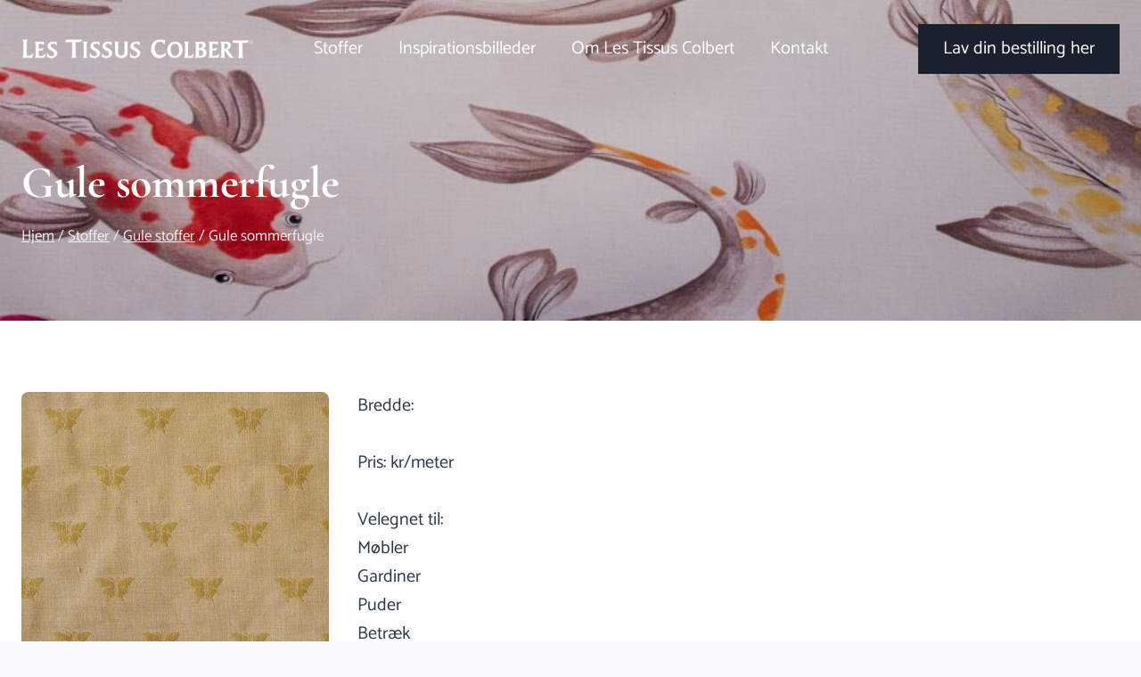

--- FILE ---
content_type: text/html; charset=UTF-8
request_url: https://lestissuscolbert.dk/stoffer/gule-stoffer/gule-sommerfugle/
body_size: 20315
content:
<!doctype html>
<html lang="da-DK" prefix="og: https://ogp.me/ns#" class="no-js" itemtype="https://schema.org/WebPage" itemscope>
<head>
	<meta charset="UTF-8">
	<meta name="viewport" content="width=device-width, initial-scale=1, minimum-scale=1">
		<style>img:is([sizes="auto" i], [sizes^="auto," i]) { contain-intrinsic-size: 3000px 1500px }</style>
	
<!-- Søgemaskine-optimering af Rank Math - https://rankmath.com/ -->
<title>Gule sommerfugle - Les Tissus Colbert</title>
<meta name="description" content="Bredde:"/>
<meta name="robots" content="index, follow, max-snippet:-1, max-video-preview:-1, max-image-preview:large"/>
<link rel="canonical" href="https://lestissuscolbert.dk/stoffer/gule-stoffer/gule-sommerfugle/" />
<meta property="og:locale" content="da_DK" />
<meta property="og:type" content="article" />
<meta property="og:title" content="Gule sommerfugle - Les Tissus Colbert" />
<meta property="og:description" content="Bredde:" />
<meta property="og:url" content="https://lestissuscolbert.dk/stoffer/gule-stoffer/gule-sommerfugle/" />
<meta property="og:site_name" content="Les Tissus Colbert" />
<meta property="og:updated_time" content="2016-07-02T10:39:38+02:00" />
<meta property="og:image" content="https://lestissuscolbert.dk/wp-content/uploads/2016/07/gulsommerfuglestor.gif" />
<meta property="og:image:secure_url" content="https://lestissuscolbert.dk/wp-content/uploads/2016/07/gulsommerfuglestor.gif" />
<meta property="og:image:width" content="345" />
<meta property="og:image:height" content="390" />
<meta property="og:image:alt" content="Gule sommerfugle" />
<meta property="og:image:type" content="image/gif" />
<meta property="article:published_time" content="2016-07-02T10:38:44+02:00" />
<meta property="article:modified_time" content="2016-07-02T10:39:38+02:00" />
<meta name="twitter:card" content="summary_large_image" />
<meta name="twitter:title" content="Gule sommerfugle - Les Tissus Colbert" />
<meta name="twitter:description" content="Bredde:" />
<meta name="twitter:image" content="https://lestissuscolbert.dk/wp-content/uploads/2016/07/gulsommerfuglestor.gif" />
<meta name="twitter:label1" content="Tid for at læse" />
<meta name="twitter:data1" content="Mindre end et minut" />
<script type="application/ld+json" class="rank-math-schema">{"@context":"https://schema.org","@graph":[{"@type":"Organization","@id":"https://lestissuscolbert.dk/#organization","name":"Les Tissus Colbert","url":"https://lestissuscolbert.dk","logo":{"@type":"ImageObject","@id":"https://lestissuscolbert.dk/#logo","url":"https://lestissuscolbert.dk/wp-content/uploads/2022/09/logo.png","contentUrl":"https://lestissuscolbert.dk/wp-content/uploads/2022/09/logo.png","caption":"Les Tissus Colbert","inLanguage":"da-DK","width":"331","height":"28"}},{"@type":"WebSite","@id":"https://lestissuscolbert.dk/#website","url":"https://lestissuscolbert.dk","name":"Les Tissus Colbert","publisher":{"@id":"https://lestissuscolbert.dk/#organization"},"inLanguage":"da-DK"},{"@type":"ImageObject","@id":"https://lestissuscolbert.dk/wp-content/uploads/2016/07/gulsommerfuglestor.gif","url":"https://lestissuscolbert.dk/wp-content/uploads/2016/07/gulsommerfuglestor.gif","width":"200","height":"200","inLanguage":"da-DK"},{"@type":"WebPage","@id":"https://lestissuscolbert.dk/stoffer/gule-stoffer/gule-sommerfugle/#webpage","url":"https://lestissuscolbert.dk/stoffer/gule-stoffer/gule-sommerfugle/","name":"Gule sommerfugle - Les Tissus Colbert","datePublished":"2016-07-02T10:38:44+02:00","dateModified":"2016-07-02T10:39:38+02:00","isPartOf":{"@id":"https://lestissuscolbert.dk/#website"},"primaryImageOfPage":{"@id":"https://lestissuscolbert.dk/wp-content/uploads/2016/07/gulsommerfuglestor.gif"},"inLanguage":"da-DK"},{"@type":"Person","@id":"https://lestissuscolbert.dk/author/dwp/","name":"dwp","url":"https://lestissuscolbert.dk/author/dwp/","image":{"@type":"ImageObject","@id":"https://secure.gravatar.com/avatar/06dbd7a7e333a8e0f2bf4ed8cad1af72859136e879e4d9a1851583b8d9bfbc69?s=96&amp;d=mm&amp;r=g","url":"https://secure.gravatar.com/avatar/06dbd7a7e333a8e0f2bf4ed8cad1af72859136e879e4d9a1851583b8d9bfbc69?s=96&amp;d=mm&amp;r=g","caption":"dwp","inLanguage":"da-DK"},"worksFor":{"@id":"https://lestissuscolbert.dk/#organization"}},{"@type":"Article","headline":"Gule sommerfugle - Les Tissus Colbert","datePublished":"2016-07-02T10:38:44+02:00","dateModified":"2016-07-02T10:39:38+02:00","author":{"@id":"https://lestissuscolbert.dk/author/dwp/","name":"dwp"},"publisher":{"@id":"https://lestissuscolbert.dk/#organization"},"description":"Bredde:","name":"Gule sommerfugle - Les Tissus Colbert","@id":"https://lestissuscolbert.dk/stoffer/gule-stoffer/gule-sommerfugle/#richSnippet","isPartOf":{"@id":"https://lestissuscolbert.dk/stoffer/gule-stoffer/gule-sommerfugle/#webpage"},"image":{"@id":"https://lestissuscolbert.dk/wp-content/uploads/2016/07/gulsommerfuglestor.gif"},"inLanguage":"da-DK","mainEntityOfPage":{"@id":"https://lestissuscolbert.dk/stoffer/gule-stoffer/gule-sommerfugle/#webpage"}}]}</script>
<!-- /Rank Math WordPress SEO plugin -->

<link rel="alternate" type="application/rss+xml" title="Les Tissus Colbert &raquo; Feed" href="https://lestissuscolbert.dk/feed/" />
<link rel="alternate" type="application/rss+xml" title="Les Tissus Colbert &raquo;-kommentar-feed" href="https://lestissuscolbert.dk/comments/feed/" />
			<script>document.documentElement.classList.remove( 'no-js' );</script>
			<script>
window._wpemojiSettings = {"baseUrl":"https:\/\/s.w.org\/images\/core\/emoji\/16.0.1\/72x72\/","ext":".png","svgUrl":"https:\/\/s.w.org\/images\/core\/emoji\/16.0.1\/svg\/","svgExt":".svg","source":{"concatemoji":"https:\/\/lestissuscolbert.dk\/wp-includes\/js\/wp-emoji-release.min.js?ver=6.8.3"}};
/*! This file is auto-generated */
!function(s,n){var o,i,e;function c(e){try{var t={supportTests:e,timestamp:(new Date).valueOf()};sessionStorage.setItem(o,JSON.stringify(t))}catch(e){}}function p(e,t,n){e.clearRect(0,0,e.canvas.width,e.canvas.height),e.fillText(t,0,0);var t=new Uint32Array(e.getImageData(0,0,e.canvas.width,e.canvas.height).data),a=(e.clearRect(0,0,e.canvas.width,e.canvas.height),e.fillText(n,0,0),new Uint32Array(e.getImageData(0,0,e.canvas.width,e.canvas.height).data));return t.every(function(e,t){return e===a[t]})}function u(e,t){e.clearRect(0,0,e.canvas.width,e.canvas.height),e.fillText(t,0,0);for(var n=e.getImageData(16,16,1,1),a=0;a<n.data.length;a++)if(0!==n.data[a])return!1;return!0}function f(e,t,n,a){switch(t){case"flag":return n(e,"\ud83c\udff3\ufe0f\u200d\u26a7\ufe0f","\ud83c\udff3\ufe0f\u200b\u26a7\ufe0f")?!1:!n(e,"\ud83c\udde8\ud83c\uddf6","\ud83c\udde8\u200b\ud83c\uddf6")&&!n(e,"\ud83c\udff4\udb40\udc67\udb40\udc62\udb40\udc65\udb40\udc6e\udb40\udc67\udb40\udc7f","\ud83c\udff4\u200b\udb40\udc67\u200b\udb40\udc62\u200b\udb40\udc65\u200b\udb40\udc6e\u200b\udb40\udc67\u200b\udb40\udc7f");case"emoji":return!a(e,"\ud83e\udedf")}return!1}function g(e,t,n,a){var r="undefined"!=typeof WorkerGlobalScope&&self instanceof WorkerGlobalScope?new OffscreenCanvas(300,150):s.createElement("canvas"),o=r.getContext("2d",{willReadFrequently:!0}),i=(o.textBaseline="top",o.font="600 32px Arial",{});return e.forEach(function(e){i[e]=t(o,e,n,a)}),i}function t(e){var t=s.createElement("script");t.src=e,t.defer=!0,s.head.appendChild(t)}"undefined"!=typeof Promise&&(o="wpEmojiSettingsSupports",i=["flag","emoji"],n.supports={everything:!0,everythingExceptFlag:!0},e=new Promise(function(e){s.addEventListener("DOMContentLoaded",e,{once:!0})}),new Promise(function(t){var n=function(){try{var e=JSON.parse(sessionStorage.getItem(o));if("object"==typeof e&&"number"==typeof e.timestamp&&(new Date).valueOf()<e.timestamp+604800&&"object"==typeof e.supportTests)return e.supportTests}catch(e){}return null}();if(!n){if("undefined"!=typeof Worker&&"undefined"!=typeof OffscreenCanvas&&"undefined"!=typeof URL&&URL.createObjectURL&&"undefined"!=typeof Blob)try{var e="postMessage("+g.toString()+"("+[JSON.stringify(i),f.toString(),p.toString(),u.toString()].join(",")+"));",a=new Blob([e],{type:"text/javascript"}),r=new Worker(URL.createObjectURL(a),{name:"wpTestEmojiSupports"});return void(r.onmessage=function(e){c(n=e.data),r.terminate(),t(n)})}catch(e){}c(n=g(i,f,p,u))}t(n)}).then(function(e){for(var t in e)n.supports[t]=e[t],n.supports.everything=n.supports.everything&&n.supports[t],"flag"!==t&&(n.supports.everythingExceptFlag=n.supports.everythingExceptFlag&&n.supports[t]);n.supports.everythingExceptFlag=n.supports.everythingExceptFlag&&!n.supports.flag,n.DOMReady=!1,n.readyCallback=function(){n.DOMReady=!0}}).then(function(){return e}).then(function(){var e;n.supports.everything||(n.readyCallback(),(e=n.source||{}).concatemoji?t(e.concatemoji):e.wpemoji&&e.twemoji&&(t(e.twemoji),t(e.wpemoji)))}))}((window,document),window._wpemojiSettings);
</script>
<link rel='stylesheet' id='kadence-conversions-css' href='https://lestissuscolbert.dk/wp-content/plugins/kadence-conversions/assets/kadence-conversions.css?ver=1.1.4' media='all' />
<style id='kadence-conversions-2197-inline-css'>
.kadence-conversion-wrap.kadence-conversion-2197 .kadence-conversions-close{font-size:36px;}@media all and (max-width: 767px){.kadence-conversion-wrap.kadence-conversion-2197 .kadence-conversions-close{padding-top:40px;}}.kadence-conversion-wrap.kadence-conversion-2197 .kadence-conversion{box-shadow:0 0 14px 0 rgba(0,0,0,0.2);}.kadence-conversion-wrap.kadence-conversion-2197:not(.kadence-conversion-banner) .kadence-conversion{max-width:700px;}.kadence-conversion-wrap.kadence-conversion-2197.kadence-conversion-banner .kadence-conversion-inner{max-width:700px;}.kadence-conversion-wrap.kadence-conversion-2197 .kadence-conversion-inner{padding-top:0px;padding-right:0px;padding-bottom:0px;padding-left:0px;}
</style>
<link rel='stylesheet' id='kadence-blocks-rowlayout-css' href='https://lestissuscolbert.dk/wp-content/plugins/kadence-blocks/dist/style-blocks-rowlayout.css?ver=3.5.27' media='all' />
<link rel='stylesheet' id='kadence-blocks-column-css' href='https://lestissuscolbert.dk/wp-content/plugins/kadence-blocks/dist/style-blocks-column.css?ver=3.5.27' media='all' />
<style id='kadence-blocks-advancedheading-inline-css'>
.wp-block-kadence-advancedheading mark{background:transparent;border-style:solid;border-width:0}.wp-block-kadence-advancedheading mark.kt-highlight{color:#f76a0c;}.kb-adv-heading-icon{display: inline-flex;justify-content: center;align-items: center;} .is-layout-constrained > .kb-advanced-heading-link {display: block;}.single-content .kadence-advanced-heading-wrapper h1, .single-content .kadence-advanced-heading-wrapper h2, .single-content .kadence-advanced-heading-wrapper h3, .single-content .kadence-advanced-heading-wrapper h4, .single-content .kadence-advanced-heading-wrapper h5, .single-content .kadence-advanced-heading-wrapper h6 {margin: 1.5em 0 .5em;}.single-content .kadence-advanced-heading-wrapper+* { margin-top:0;}.kb-screen-reader-text{position:absolute;width:1px;height:1px;padding:0;margin:-1px;overflow:hidden;clip:rect(0,0,0,0);}
</style>
<link rel='stylesheet' id='kadence-blocks-form-css' href='https://lestissuscolbert.dk/wp-content/plugins/kadence-blocks/dist/style-blocks-form.css?ver=3.5.27' media='all' />
<link rel='stylesheet' id='kadence-blocks-advancedbtn-css' href='https://lestissuscolbert.dk/wp-content/plugins/kadence-blocks/dist/style-blocks-advancedbtn.css?ver=3.5.27' media='all' />
<link rel='stylesheet' id='kb-button-deprecated-styles-css' href='https://lestissuscolbert.dk/wp-content/plugins/kadence-blocks/includes/assets/css/kb-button-deprecated-style.min.css?ver=3.5.27' media='all' />
<link rel='stylesheet' id='kadence-blocks-spacer-css' href='https://lestissuscolbert.dk/wp-content/plugins/kadence-blocks/dist/style-blocks-spacer.css?ver=3.5.27' media='all' />
<style id='wp-emoji-styles-inline-css'>

	img.wp-smiley, img.emoji {
		display: inline !important;
		border: none !important;
		box-shadow: none !important;
		height: 1em !important;
		width: 1em !important;
		margin: 0 0.07em !important;
		vertical-align: -0.1em !important;
		background: none !important;
		padding: 0 !important;
	}
</style>
<link rel='stylesheet' id='wp-block-library-css' href='https://lestissuscolbert.dk/wp-includes/css/dist/block-library/style.min.css?ver=6.8.3' media='all' />
<style id='classic-theme-styles-inline-css'>
/*! This file is auto-generated */
.wp-block-button__link{color:#fff;background-color:#32373c;border-radius:9999px;box-shadow:none;text-decoration:none;padding:calc(.667em + 2px) calc(1.333em + 2px);font-size:1.125em}.wp-block-file__button{background:#32373c;color:#fff;text-decoration:none}
</style>
<style id='global-styles-inline-css'>
:root{--wp--preset--aspect-ratio--square: 1;--wp--preset--aspect-ratio--4-3: 4/3;--wp--preset--aspect-ratio--3-4: 3/4;--wp--preset--aspect-ratio--3-2: 3/2;--wp--preset--aspect-ratio--2-3: 2/3;--wp--preset--aspect-ratio--16-9: 16/9;--wp--preset--aspect-ratio--9-16: 9/16;--wp--preset--color--black: #000000;--wp--preset--color--cyan-bluish-gray: #abb8c3;--wp--preset--color--white: #ffffff;--wp--preset--color--pale-pink: #f78da7;--wp--preset--color--vivid-red: #cf2e2e;--wp--preset--color--luminous-vivid-orange: #ff6900;--wp--preset--color--luminous-vivid-amber: #fcb900;--wp--preset--color--light-green-cyan: #7bdcb5;--wp--preset--color--vivid-green-cyan: #00d084;--wp--preset--color--pale-cyan-blue: #8ed1fc;--wp--preset--color--vivid-cyan-blue: #0693e3;--wp--preset--color--vivid-purple: #9b51e0;--wp--preset--color--theme-palette-1: var(--global-palette1);--wp--preset--color--theme-palette-2: var(--global-palette2);--wp--preset--color--theme-palette-3: var(--global-palette3);--wp--preset--color--theme-palette-4: var(--global-palette4);--wp--preset--color--theme-palette-5: var(--global-palette5);--wp--preset--color--theme-palette-6: var(--global-palette6);--wp--preset--color--theme-palette-7: var(--global-palette7);--wp--preset--color--theme-palette-8: var(--global-palette8);--wp--preset--color--theme-palette-9: var(--global-palette9);--wp--preset--color--theme-palette-10: var(--global-palette10);--wp--preset--color--theme-palette-11: var(--global-palette11);--wp--preset--color--theme-palette-12: var(--global-palette12);--wp--preset--color--theme-palette-13: var(--global-palette13);--wp--preset--color--theme-palette-14: var(--global-palette14);--wp--preset--color--theme-palette-15: var(--global-palette15);--wp--preset--gradient--vivid-cyan-blue-to-vivid-purple: linear-gradient(135deg,rgba(6,147,227,1) 0%,rgb(155,81,224) 100%);--wp--preset--gradient--light-green-cyan-to-vivid-green-cyan: linear-gradient(135deg,rgb(122,220,180) 0%,rgb(0,208,130) 100%);--wp--preset--gradient--luminous-vivid-amber-to-luminous-vivid-orange: linear-gradient(135deg,rgba(252,185,0,1) 0%,rgba(255,105,0,1) 100%);--wp--preset--gradient--luminous-vivid-orange-to-vivid-red: linear-gradient(135deg,rgba(255,105,0,1) 0%,rgb(207,46,46) 100%);--wp--preset--gradient--very-light-gray-to-cyan-bluish-gray: linear-gradient(135deg,rgb(238,238,238) 0%,rgb(169,184,195) 100%);--wp--preset--gradient--cool-to-warm-spectrum: linear-gradient(135deg,rgb(74,234,220) 0%,rgb(151,120,209) 20%,rgb(207,42,186) 40%,rgb(238,44,130) 60%,rgb(251,105,98) 80%,rgb(254,248,76) 100%);--wp--preset--gradient--blush-light-purple: linear-gradient(135deg,rgb(255,206,236) 0%,rgb(152,150,240) 100%);--wp--preset--gradient--blush-bordeaux: linear-gradient(135deg,rgb(254,205,165) 0%,rgb(254,45,45) 50%,rgb(107,0,62) 100%);--wp--preset--gradient--luminous-dusk: linear-gradient(135deg,rgb(255,203,112) 0%,rgb(199,81,192) 50%,rgb(65,88,208) 100%);--wp--preset--gradient--pale-ocean: linear-gradient(135deg,rgb(255,245,203) 0%,rgb(182,227,212) 50%,rgb(51,167,181) 100%);--wp--preset--gradient--electric-grass: linear-gradient(135deg,rgb(202,248,128) 0%,rgb(113,206,126) 100%);--wp--preset--gradient--midnight: linear-gradient(135deg,rgb(2,3,129) 0%,rgb(40,116,252) 100%);--wp--preset--font-size--small: var(--global-font-size-small);--wp--preset--font-size--medium: var(--global-font-size-medium);--wp--preset--font-size--large: var(--global-font-size-large);--wp--preset--font-size--x-large: 42px;--wp--preset--font-size--larger: var(--global-font-size-larger);--wp--preset--font-size--xxlarge: var(--global-font-size-xxlarge);--wp--preset--spacing--20: 0.44rem;--wp--preset--spacing--30: 0.67rem;--wp--preset--spacing--40: 1rem;--wp--preset--spacing--50: 1.5rem;--wp--preset--spacing--60: 2.25rem;--wp--preset--spacing--70: 3.38rem;--wp--preset--spacing--80: 5.06rem;--wp--preset--shadow--natural: 6px 6px 9px rgba(0, 0, 0, 0.2);--wp--preset--shadow--deep: 12px 12px 50px rgba(0, 0, 0, 0.4);--wp--preset--shadow--sharp: 6px 6px 0px rgba(0, 0, 0, 0.2);--wp--preset--shadow--outlined: 6px 6px 0px -3px rgba(255, 255, 255, 1), 6px 6px rgba(0, 0, 0, 1);--wp--preset--shadow--crisp: 6px 6px 0px rgba(0, 0, 0, 1);}:where(.is-layout-flex){gap: 0.5em;}:where(.is-layout-grid){gap: 0.5em;}body .is-layout-flex{display: flex;}.is-layout-flex{flex-wrap: wrap;align-items: center;}.is-layout-flex > :is(*, div){margin: 0;}body .is-layout-grid{display: grid;}.is-layout-grid > :is(*, div){margin: 0;}:where(.wp-block-columns.is-layout-flex){gap: 2em;}:where(.wp-block-columns.is-layout-grid){gap: 2em;}:where(.wp-block-post-template.is-layout-flex){gap: 1.25em;}:where(.wp-block-post-template.is-layout-grid){gap: 1.25em;}.has-black-color{color: var(--wp--preset--color--black) !important;}.has-cyan-bluish-gray-color{color: var(--wp--preset--color--cyan-bluish-gray) !important;}.has-white-color{color: var(--wp--preset--color--white) !important;}.has-pale-pink-color{color: var(--wp--preset--color--pale-pink) !important;}.has-vivid-red-color{color: var(--wp--preset--color--vivid-red) !important;}.has-luminous-vivid-orange-color{color: var(--wp--preset--color--luminous-vivid-orange) !important;}.has-luminous-vivid-amber-color{color: var(--wp--preset--color--luminous-vivid-amber) !important;}.has-light-green-cyan-color{color: var(--wp--preset--color--light-green-cyan) !important;}.has-vivid-green-cyan-color{color: var(--wp--preset--color--vivid-green-cyan) !important;}.has-pale-cyan-blue-color{color: var(--wp--preset--color--pale-cyan-blue) !important;}.has-vivid-cyan-blue-color{color: var(--wp--preset--color--vivid-cyan-blue) !important;}.has-vivid-purple-color{color: var(--wp--preset--color--vivid-purple) !important;}.has-black-background-color{background-color: var(--wp--preset--color--black) !important;}.has-cyan-bluish-gray-background-color{background-color: var(--wp--preset--color--cyan-bluish-gray) !important;}.has-white-background-color{background-color: var(--wp--preset--color--white) !important;}.has-pale-pink-background-color{background-color: var(--wp--preset--color--pale-pink) !important;}.has-vivid-red-background-color{background-color: var(--wp--preset--color--vivid-red) !important;}.has-luminous-vivid-orange-background-color{background-color: var(--wp--preset--color--luminous-vivid-orange) !important;}.has-luminous-vivid-amber-background-color{background-color: var(--wp--preset--color--luminous-vivid-amber) !important;}.has-light-green-cyan-background-color{background-color: var(--wp--preset--color--light-green-cyan) !important;}.has-vivid-green-cyan-background-color{background-color: var(--wp--preset--color--vivid-green-cyan) !important;}.has-pale-cyan-blue-background-color{background-color: var(--wp--preset--color--pale-cyan-blue) !important;}.has-vivid-cyan-blue-background-color{background-color: var(--wp--preset--color--vivid-cyan-blue) !important;}.has-vivid-purple-background-color{background-color: var(--wp--preset--color--vivid-purple) !important;}.has-black-border-color{border-color: var(--wp--preset--color--black) !important;}.has-cyan-bluish-gray-border-color{border-color: var(--wp--preset--color--cyan-bluish-gray) !important;}.has-white-border-color{border-color: var(--wp--preset--color--white) !important;}.has-pale-pink-border-color{border-color: var(--wp--preset--color--pale-pink) !important;}.has-vivid-red-border-color{border-color: var(--wp--preset--color--vivid-red) !important;}.has-luminous-vivid-orange-border-color{border-color: var(--wp--preset--color--luminous-vivid-orange) !important;}.has-luminous-vivid-amber-border-color{border-color: var(--wp--preset--color--luminous-vivid-amber) !important;}.has-light-green-cyan-border-color{border-color: var(--wp--preset--color--light-green-cyan) !important;}.has-vivid-green-cyan-border-color{border-color: var(--wp--preset--color--vivid-green-cyan) !important;}.has-pale-cyan-blue-border-color{border-color: var(--wp--preset--color--pale-cyan-blue) !important;}.has-vivid-cyan-blue-border-color{border-color: var(--wp--preset--color--vivid-cyan-blue) !important;}.has-vivid-purple-border-color{border-color: var(--wp--preset--color--vivid-purple) !important;}.has-vivid-cyan-blue-to-vivid-purple-gradient-background{background: var(--wp--preset--gradient--vivid-cyan-blue-to-vivid-purple) !important;}.has-light-green-cyan-to-vivid-green-cyan-gradient-background{background: var(--wp--preset--gradient--light-green-cyan-to-vivid-green-cyan) !important;}.has-luminous-vivid-amber-to-luminous-vivid-orange-gradient-background{background: var(--wp--preset--gradient--luminous-vivid-amber-to-luminous-vivid-orange) !important;}.has-luminous-vivid-orange-to-vivid-red-gradient-background{background: var(--wp--preset--gradient--luminous-vivid-orange-to-vivid-red) !important;}.has-very-light-gray-to-cyan-bluish-gray-gradient-background{background: var(--wp--preset--gradient--very-light-gray-to-cyan-bluish-gray) !important;}.has-cool-to-warm-spectrum-gradient-background{background: var(--wp--preset--gradient--cool-to-warm-spectrum) !important;}.has-blush-light-purple-gradient-background{background: var(--wp--preset--gradient--blush-light-purple) !important;}.has-blush-bordeaux-gradient-background{background: var(--wp--preset--gradient--blush-bordeaux) !important;}.has-luminous-dusk-gradient-background{background: var(--wp--preset--gradient--luminous-dusk) !important;}.has-pale-ocean-gradient-background{background: var(--wp--preset--gradient--pale-ocean) !important;}.has-electric-grass-gradient-background{background: var(--wp--preset--gradient--electric-grass) !important;}.has-midnight-gradient-background{background: var(--wp--preset--gradient--midnight) !important;}.has-small-font-size{font-size: var(--wp--preset--font-size--small) !important;}.has-medium-font-size{font-size: var(--wp--preset--font-size--medium) !important;}.has-large-font-size{font-size: var(--wp--preset--font-size--large) !important;}.has-x-large-font-size{font-size: var(--wp--preset--font-size--x-large) !important;}
:where(.wp-block-post-template.is-layout-flex){gap: 1.25em;}:where(.wp-block-post-template.is-layout-grid){gap: 1.25em;}
:where(.wp-block-columns.is-layout-flex){gap: 2em;}:where(.wp-block-columns.is-layout-grid){gap: 2em;}
:root :where(.wp-block-pullquote){font-size: 1.5em;line-height: 1.6;}
</style>
<link rel='stylesheet' id='kadence-global-css' href='https://lestissuscolbert.dk/wp-content/themes/kadence/assets/css/global.min.css?ver=1.4.1' media='all' />
<style id='kadence-global-inline-css'>
/* Kadence Base CSS */
:root{--global-palette1:#2b823d;--global-palette2:#043b0d;--global-palette3:#1A202C;--global-palette4:#2D3748;--global-palette5:#4A5568;--global-palette6:#718096;--global-palette7:#EDF2F7;--global-palette8:#F7FAFC;--global-palette9:#ffffff;--global-palette10:oklch(from var(--global-palette1) calc(l + 0.10 * (1 - l)) calc(c * 1.00) calc(h + 180) / 100%);--global-palette11:#13612e;--global-palette12:#1159af;--global-palette13:#b82105;--global-palette14:#f7630c;--global-palette15:#f5a524;--global-palette9rgb:255, 255, 255;--global-palette-highlight:var(--global-palette1);--global-palette-highlight-alt:var(--global-palette2);--global-palette-highlight-alt2:var(--global-palette9);--global-palette-btn-bg:var(--global-palette3);--global-palette-btn-bg-hover:var(--global-palette4);--global-palette-btn:var(--global-palette9);--global-palette-btn-hover:var(--global-palette9);--global-palette-btn-sec-bg:var(--global-palette7);--global-palette-btn-sec-bg-hover:var(--global-palette2);--global-palette-btn-sec:var(--global-palette3);--global-palette-btn-sec-hover:var(--global-palette9);--global-body-font-family:Catamaran, sans-serif;--global-heading-font-family:'Cormorant Garamond', serif;--global-primary-nav-font-family:inherit;--global-fallback-font:sans-serif;--global-display-fallback-font:sans-serif;--global-content-width:1400px;--global-content-wide-width:calc(1400px + 230px);--global-content-narrow-width:842px;--global-content-edge-padding:1.5rem;--global-content-boxed-padding:2rem;--global-calc-content-width:calc(1400px - var(--global-content-edge-padding) - var(--global-content-edge-padding) );--wp--style--global--content-size:var(--global-calc-content-width);}.wp-site-blocks{--global-vw:calc( 100vw - ( 0.5 * var(--scrollbar-offset)));}body{background:var(--global-palette8);}body, input, select, optgroup, textarea{font-style:normal;font-weight:normal;font-size:20px;line-height:1.6;font-family:var(--global-body-font-family);color:var(--global-palette4);}.content-bg, body.content-style-unboxed .site{background:var(--global-palette9);}h1,h2,h3,h4,h5,h6{font-family:var(--global-heading-font-family);}h1{font-style:normal;font-weight:700;font-size:80px;line-height:1.2;letter-spacing:-0.01em;color:var(--global-palette3);}h2{font-style:normal;font-weight:700;font-size:50px;line-height:1.3;color:var(--global-palette3);}h3{font-style:normal;font-weight:300;font-size:30px;line-height:1.5;font-family:Catamaran, sans-serif;color:var(--global-palette3);}h4{font-style:normal;font-weight:300;font-size:22px;line-height:1.6;font-family:Catamaran, sans-serif;color:var(--global-palette4);}h5{font-style:normal;font-weight:700;font-size:16px;line-height:1.5;font-family:Catamaran, sans-serif;color:var(--global-palette4);}h6{font-style:normal;font-weight:normal;font-size:20px;line-height:2;font-family:Catamaran, sans-serif;text-transform:uppercase;color:var(--global-palette5);}@media all and (max-width: 767px){h1{font-size:50px;}h2{font-size:50px;}h3{font-size:30px;}h6{font-size:13px;letter-spacing:0.01em;}}.entry-hero .kadence-breadcrumbs{max-width:1400px;}.site-container, .site-header-row-layout-contained, .site-footer-row-layout-contained, .entry-hero-layout-contained, .comments-area, .alignfull > .wp-block-cover__inner-container, .alignwide > .wp-block-cover__inner-container{max-width:var(--global-content-width);}.content-width-narrow .content-container.site-container, .content-width-narrow .hero-container.site-container{max-width:var(--global-content-narrow-width);}@media all and (min-width: 1630px){.wp-site-blocks .content-container  .alignwide{margin-left:-115px;margin-right:-115px;width:unset;max-width:unset;}}@media all and (min-width: 1102px){.content-width-narrow .wp-site-blocks .content-container .alignwide{margin-left:-130px;margin-right:-130px;width:unset;max-width:unset;}}.content-style-boxed .wp-site-blocks .entry-content .alignwide{margin-left:calc( -1 * var( --global-content-boxed-padding ) );margin-right:calc( -1 * var( --global-content-boxed-padding ) );}.content-area{margin-top:5rem;margin-bottom:5rem;}@media all and (max-width: 1024px){.content-area{margin-top:3rem;margin-bottom:3rem;}}@media all and (max-width: 767px){.content-area{margin-top:2rem;margin-bottom:2rem;}}@media all and (max-width: 1024px){:root{--global-content-boxed-padding:2rem;}}@media all and (max-width: 767px){:root{--global-content-boxed-padding:1.5rem;}}.entry-content-wrap{padding:2rem;}@media all and (max-width: 1024px){.entry-content-wrap{padding:2rem;}}@media all and (max-width: 767px){.entry-content-wrap{padding:1.5rem;}}.entry.single-entry{box-shadow:0px 15px 15px -10px rgba(0,0,0,0.05);}.entry.loop-entry{box-shadow:0px 15px 15px -10px rgba(0,0,0,0.05);}.loop-entry .entry-content-wrap{padding:2rem;}@media all and (max-width: 1024px){.loop-entry .entry-content-wrap{padding:2rem;}}@media all and (max-width: 767px){.loop-entry .entry-content-wrap{padding:1.5rem;}}button, .button, .wp-block-button__link, input[type="button"], input[type="reset"], input[type="submit"], .fl-button, .elementor-button-wrapper .elementor-button, .wc-block-components-checkout-place-order-button, .wc-block-cart__submit{font-style:normal;font-size:20px;border-radius:0px;padding:12px 28px 12px 28px;border:0px solid currentColor;box-shadow:0px 0px 0px -7px rgba(0,0,0,0);}.wp-block-button.is-style-outline .wp-block-button__link{padding:12px 28px 12px 28px;}button:hover, button:focus, button:active, .button:hover, .button:focus, .button:active, .wp-block-button__link:hover, .wp-block-button__link:focus, .wp-block-button__link:active, input[type="button"]:hover, input[type="button"]:focus, input[type="button"]:active, input[type="reset"]:hover, input[type="reset"]:focus, input[type="reset"]:active, input[type="submit"]:hover, input[type="submit"]:focus, input[type="submit"]:active, .elementor-button-wrapper .elementor-button:hover, .elementor-button-wrapper .elementor-button:focus, .elementor-button-wrapper .elementor-button:active, .wc-block-cart__submit:hover{box-shadow:0px 15px 25px -7px rgba(0,0,0,0.1);}.kb-button.kb-btn-global-outline.kb-btn-global-inherit{padding-top:calc(12px - 2px);padding-right:calc(28px - 2px);padding-bottom:calc(12px - 2px);padding-left:calc(28px - 2px);}button.button-style-secondary, .button.button-style-secondary, .wp-block-button__link.button-style-secondary, input[type="button"].button-style-secondary, input[type="reset"].button-style-secondary, input[type="submit"].button-style-secondary, .fl-button.button-style-secondary, .elementor-button-wrapper .elementor-button.button-style-secondary, .wc-block-components-checkout-place-order-button.button-style-secondary, .wc-block-cart__submit.button-style-secondary{font-style:normal;font-size:20px;}@media all and (min-width: 1025px){.transparent-header .entry-hero .entry-hero-container-inner{padding-top:110px;}}@media all and (max-width: 1024px){.mobile-transparent-header .entry-hero .entry-hero-container-inner{padding-top:110px;}}@media all and (max-width: 767px){.mobile-transparent-header .entry-hero .entry-hero-container-inner{padding-top:110px;}}.wp-site-blocks .page-title h1{font-style:normal;font-size:50px;color:var(--global-palette9);}.page-title .kadence-breadcrumbs{color:var(--global-palette7);}.page-hero-section .entry-hero-container-inner{background-color:var(--global-palette7);background-image:url('https://lestissuscolbert.dk/wp-content/uploads/2022/10/vsrfd.jpg');background-repeat:no-repeat;background-position:52% 100%;background-size:cover;}.entry-hero.page-hero-section .entry-header{min-height:250px;}.page-hero-section .hero-section-overlay{background:rgba(0,0,0,0.2);}
/* Kadence Header CSS */
@media all and (max-width: 1024px){.mobile-transparent-header #masthead{position:absolute;left:0px;right:0px;z-index:100;}.kadence-scrollbar-fixer.mobile-transparent-header #masthead{right:var(--scrollbar-offset,0);}.mobile-transparent-header #masthead, .mobile-transparent-header .site-top-header-wrap .site-header-row-container-inner, .mobile-transparent-header .site-main-header-wrap .site-header-row-container-inner, .mobile-transparent-header .site-bottom-header-wrap .site-header-row-container-inner{background:transparent;}.site-header-row-tablet-layout-fullwidth, .site-header-row-tablet-layout-standard{padding:0px;}}@media all and (min-width: 1025px){.transparent-header #masthead{position:absolute;left:0px;right:0px;z-index:100;}.transparent-header.kadence-scrollbar-fixer #masthead{right:var(--scrollbar-offset,0);}.transparent-header #masthead, .transparent-header .site-top-header-wrap .site-header-row-container-inner, .transparent-header .site-main-header-wrap .site-header-row-container-inner, .transparent-header .site-bottom-header-wrap .site-header-row-container-inner{background:transparent;}}.site-branding a.brand img{max-width:260px;}.site-branding a.brand img.svg-logo-image{width:260px;}@media all and (max-width: 767px){.site-branding a.brand img{max-width:180px;}.site-branding a.brand img.svg-logo-image{width:180px;}}.site-branding{padding:0px 0px 0px 0px;}#masthead, #masthead .kadence-sticky-header.item-is-fixed:not(.item-at-start):not(.site-header-row-container):not(.site-main-header-wrap), #masthead .kadence-sticky-header.item-is-fixed:not(.item-at-start) > .site-header-row-container-inner{background:#ffffff;}.site-main-header-inner-wrap{min-height:110px;}#masthead .kadence-sticky-header.item-is-fixed:not(.item-at-start):not(.site-header-row-container):not(.item-hidden-above):not(.site-main-header-wrap), #masthead .kadence-sticky-header.item-is-fixed:not(.item-at-start):not(.item-hidden-above) > .site-header-row-container-inner{background:rgba(247,250,252,0.96);}.site-main-header-wrap.site-header-row-container.site-header-focus-item.site-header-row-layout-standard.kadence-sticky-header.item-is-fixed.item-is-stuck, .site-header-upper-inner-wrap.kadence-sticky-header.item-is-fixed.item-is-stuck, .site-header-inner-wrap.kadence-sticky-header.item-is-fixed.item-is-stuck, .site-top-header-wrap.site-header-row-container.site-header-focus-item.site-header-row-layout-standard.kadence-sticky-header.item-is-fixed.item-is-stuck, .site-bottom-header-wrap.site-header-row-container.site-header-focus-item.site-header-row-layout-standard.kadence-sticky-header.item-is-fixed.item-is-stuck{box-shadow:0px 0px 0px 0px rgba(0,0,0,0);}#masthead .kadence-sticky-header.item-is-fixed:not(.item-at-start) .header-menu-container > ul > li > a{color:var(--global-palette4);}#masthead .kadence-sticky-header.item-is-fixed:not(.item-at-start) .mobile-toggle-open-container .menu-toggle-open, #masthead .kadence-sticky-header.item-is-fixed:not(.item-at-start) .search-toggle-open-container .search-toggle-open{color:var(--global-palette4);}#masthead .kadence-sticky-header.item-is-fixed:not(.item-at-start) .header-menu-container > ul > li > a:hover{color:var(--global-palette3);}#masthead .kadence-sticky-header.item-is-fixed:not(.item-at-start) .mobile-toggle-open-container .menu-toggle-open:hover, #masthead .kadence-sticky-header.item-is-fixed:not(.item-at-start) .mobile-toggle-open-container .menu-toggle-open:focus, #masthead .kadence-sticky-header.item-is-fixed:not(.item-at-start) .search-toggle-open-container .search-toggle-open:hover, #masthead .kadence-sticky-header.item-is-fixed:not(.item-at-start) .search-toggle-open-container .search-toggle-open:focus{color:var(--global-palette3);}#masthead .kadence-sticky-header.item-is-fixed:not(.item-at-start) .header-menu-container > ul > li.current-menu-item > a, #masthead .kadence-sticky-header.item-is-fixed:not(.item-at-start) .header-menu-container > ul > li.current_page_item > a, #masthead .kadence-sticky-header.item-is-fixed:not(.item-at-start) .header-menu-container > ul > li.current_page_parent > a, #masthead .kadence-sticky-header.item-is-fixed:not(.item-at-start) .header-menu-container > ul > li.current_page_ancestor > a{color:var(--global-palette3);}.header-navigation[class*="header-navigation-style-underline"] .header-menu-container.primary-menu-container>ul>li>a:after{width:calc( 100% - 2em);}.main-navigation .primary-menu-container > ul > li.menu-item > a{padding-left:calc(2em / 2);padding-right:calc(2em / 2);padding-top:0.6em;padding-bottom:0.6em;color:var(--global-palette9);}.main-navigation .primary-menu-container > ul > li.menu-item .dropdown-nav-special-toggle{right:calc(2em / 2);}.main-navigation .primary-menu-container > ul li.menu-item > a{font-style:normal;font-size:20px;}.main-navigation .primary-menu-container > ul > li.menu-item > a:hover{color:#d0d3d7;}.main-navigation .primary-menu-container > ul > li.menu-item.current-menu-item > a{color:#d0d3d7;}.header-navigation .header-menu-container ul ul.sub-menu, .header-navigation .header-menu-container ul ul.submenu{background:var(--global-palette3);box-shadow:0px 2px 13px 0px rgba(0,0,0,0.1);}.header-navigation .header-menu-container ul ul li.menu-item, .header-menu-container ul.menu > li.kadence-menu-mega-enabled > ul > li.menu-item > a{border-bottom:1px solid rgba(255,255,255,0.1);border-radius:0px 0px 0px 0px;}.header-navigation .header-menu-container ul ul li.menu-item > a{width:200px;padding-top:1em;padding-bottom:1em;color:var(--global-palette8);font-size:12px;}.header-navigation .header-menu-container ul ul li.menu-item > a:hover{color:var(--global-palette9);background:var(--global-palette4);border-radius:0px 0px 0px 0px;}.header-navigation .header-menu-container ul ul li.menu-item.current-menu-item > a{color:var(--global-palette9);background:var(--global-palette4);border-radius:0px 0px 0px 0px;}.mobile-toggle-open-container .menu-toggle-open, .mobile-toggle-open-container .menu-toggle-open:focus{color:var(--global-palette9);padding:0.4em 0.6em 0.4em 0.6em;font-size:14px;}.mobile-toggle-open-container .menu-toggle-open.menu-toggle-style-bordered{border:1px solid currentColor;}.mobile-toggle-open-container .menu-toggle-open .menu-toggle-icon{font-size:20px;}.mobile-toggle-open-container .menu-toggle-open:hover, .mobile-toggle-open-container .menu-toggle-open:focus-visible{color:var(--global-palette9);}.mobile-navigation ul li{font-style:normal;font-size:22px;line-height:1;}.mobile-navigation ul li a{padding-top:1em;padding-bottom:1em;}.mobile-navigation ul li > a, .mobile-navigation ul li.menu-item-has-children > .drawer-nav-drop-wrap{color:var(--global-palette3);}.mobile-navigation ul li > a:hover, .mobile-navigation ul li.menu-item-has-children > .drawer-nav-drop-wrap:hover{color:var(--global-palette1);}.mobile-navigation ul li.current-menu-item > a, .mobile-navigation ul li.current-menu-item.menu-item-has-children > .drawer-nav-drop-wrap{color:var(--global-palette-highlight);}.mobile-navigation ul li.menu-item-has-children .drawer-nav-drop-wrap, .mobile-navigation ul li:not(.menu-item-has-children) a{border-bottom:1px solid rgba(255,255,255,0.1);}.mobile-navigation:not(.drawer-navigation-parent-toggle-true) ul li.menu-item-has-children .drawer-nav-drop-wrap button{border-left:1px solid rgba(255,255,255,0.1);}#mobile-drawer .drawer-inner, #mobile-drawer.popup-drawer-layout-fullwidth.popup-drawer-animation-slice .pop-portion-bg, #mobile-drawer.popup-drawer-layout-fullwidth.popup-drawer-animation-slice.pop-animated.show-drawer .drawer-inner{background:rgba(255,255,255,0.9);}#mobile-drawer .drawer-header .drawer-toggle{padding:2.6em 0.15em 0.6em 0.15em;font-size:34px;}#mobile-drawer .drawer-header .drawer-toggle, #mobile-drawer .drawer-header .drawer-toggle:focus{color:var(--global-palette3);}#mobile-drawer .drawer-header .drawer-toggle:hover, #mobile-drawer .drawer-header .drawer-toggle:focus:hover{color:var(--global-palette1);}#main-header .header-button{margin:0px 0px 0px 0px;box-shadow:0px 0px 0px -7px rgba(0,0,0,0);}#main-header .header-button:hover{box-shadow:0px 15px 25px -7px rgba(0,0,0,0.1);}.mobile-header-button-wrap .mobile-header-button-inner-wrap .mobile-header-button{border:2px none transparent;box-shadow:0px 0px 0px -7px rgba(0,0,0,0);}.mobile-header-button-wrap .mobile-header-button-inner-wrap .mobile-header-button:hover{box-shadow:0px 15px 25px -7px rgba(0,0,0,0.1);}
/* Kadence Footer CSS */
.site-middle-footer-inner-wrap{padding-top:80px;padding-bottom:40px;grid-column-gap:30px;grid-row-gap:30px;}.site-middle-footer-inner-wrap .widget{margin-bottom:30px;}.site-middle-footer-inner-wrap .site-footer-section:not(:last-child):after{right:calc(-30px / 2);}.site-bottom-footer-inner-wrap{padding-top:30px;padding-bottom:30px;grid-column-gap:30px;}.site-bottom-footer-inner-wrap .widget{margin-bottom:30px;}.site-bottom-footer-inner-wrap .site-footer-section:not(:last-child):after{right:calc(-30px / 2);}
/* Kadence Pro Header CSS */
.header-navigation-dropdown-direction-left ul ul.submenu, .header-navigation-dropdown-direction-left ul ul.sub-menu{right:0px;left:auto;}.rtl .header-navigation-dropdown-direction-right ul ul.submenu, .rtl .header-navigation-dropdown-direction-right ul ul.sub-menu{left:0px;right:auto;}.header-account-button .nav-drop-title-wrap > .kadence-svg-iconset, .header-account-button > .kadence-svg-iconset{font-size:1.2em;}.site-header-item .header-account-button .nav-drop-title-wrap, .site-header-item .header-account-wrap > .header-account-button{display:flex;align-items:center;}.header-account-style-icon_label .header-account-label{padding-left:5px;}.header-account-style-label_icon .header-account-label{padding-right:5px;}.site-header-item .header-account-wrap .header-account-button{text-decoration:none;box-shadow:none;color:inherit;background:transparent;padding:0.6em 0em 0.6em 0em;}.header-mobile-account-wrap .header-account-button .nav-drop-title-wrap > .kadence-svg-iconset, .header-mobile-account-wrap .header-account-button > .kadence-svg-iconset{font-size:1.2em;}.header-mobile-account-wrap .header-account-button .nav-drop-title-wrap, .header-mobile-account-wrap > .header-account-button{display:flex;align-items:center;}.header-mobile-account-wrap.header-account-style-icon_label .header-account-label{padding-left:5px;}.header-mobile-account-wrap.header-account-style-label_icon .header-account-label{padding-right:5px;}.header-mobile-account-wrap .header-account-button{text-decoration:none;box-shadow:none;color:inherit;background:transparent;padding:0.6em 0em 0.6em 0em;}#login-drawer .drawer-inner .drawer-content{display:flex;justify-content:center;align-items:center;position:absolute;top:0px;bottom:0px;left:0px;right:0px;padding:0px;}#loginform p label{display:block;}#login-drawer #loginform{width:100%;}#login-drawer #loginform input{width:100%;}#login-drawer #loginform input[type="checkbox"]{width:auto;}#login-drawer .drawer-inner .drawer-header{position:relative;z-index:100;}#login-drawer .drawer-content_inner.widget_login_form_inner{padding:2em;width:100%;max-width:350px;border-radius:.25rem;background:var(--global-palette9);color:var(--global-palette4);}#login-drawer .lost_password a{color:var(--global-palette6);}#login-drawer .lost_password, #login-drawer .register-field{text-align:center;}#login-drawer .widget_login_form_inner p{margin-top:1.2em;margin-bottom:0em;}#login-drawer .widget_login_form_inner p:first-child{margin-top:0em;}#login-drawer .widget_login_form_inner label{margin-bottom:0.5em;}#login-drawer hr.register-divider{margin:1.2em 0;border-width:1px;}#login-drawer .register-field{font-size:90%;}@media all and (min-width: 1025px){#login-drawer hr.register-divider.hide-desktop{display:none;}#login-drawer p.register-field.hide-desktop{display:none;}}@media all and (max-width: 1024px){#login-drawer hr.register-divider.hide-mobile{display:none;}#login-drawer p.register-field.hide-mobile{display:none;}}@media all and (max-width: 767px){#login-drawer hr.register-divider.hide-mobile{display:none;}#login-drawer p.register-field.hide-mobile{display:none;}}.tertiary-navigation .tertiary-menu-container > ul > li.menu-item > a{padding-left:calc(1.2em / 2);padding-right:calc(1.2em / 2);padding-top:0.6em;padding-bottom:0.6em;color:var(--global-palette5);}.tertiary-navigation .tertiary-menu-container > ul > li.menu-item > a:hover{color:var(--global-palette-highlight);}.tertiary-navigation .tertiary-menu-container > ul > li.menu-item.current-menu-item > a{color:var(--global-palette3);}.header-navigation[class*="header-navigation-style-underline"] .header-menu-container.tertiary-menu-container>ul>li>a:after{width:calc( 100% - 1.2em);}.quaternary-navigation .quaternary-menu-container > ul > li.menu-item > a{padding-left:calc(1.2em / 2);padding-right:calc(1.2em / 2);padding-top:0.6em;padding-bottom:0.6em;color:var(--global-palette5);}.quaternary-navigation .quaternary-menu-container > ul > li.menu-item > a:hover{color:var(--global-palette-highlight);}.quaternary-navigation .quaternary-menu-container > ul > li.menu-item.current-menu-item > a{color:var(--global-palette3);}.header-navigation[class*="header-navigation-style-underline"] .header-menu-container.quaternary-menu-container>ul>li>a:after{width:calc( 100% - 1.2em);}#main-header .header-divider{border-right:1px solid var(--global-palette6);height:50%;}#main-header .header-divider2{border-right:1px solid var(--global-palette6);height:50%;}#main-header .header-divider3{border-right:1px solid var(--global-palette6);height:50%;}#mobile-header .header-mobile-divider, #mobile-drawer .header-mobile-divider{border-right:1px solid var(--global-palette6);height:50%;}#mobile-drawer .header-mobile-divider{border-top:1px solid var(--global-palette6);width:50%;}#mobile-header .header-mobile-divider2{border-right:1px solid var(--global-palette6);height:50%;}#mobile-drawer .header-mobile-divider2{border-top:1px solid var(--global-palette6);width:50%;}.header-item-search-bar form ::-webkit-input-placeholder{color:currentColor;opacity:0.5;}.header-item-search-bar form ::placeholder{color:currentColor;opacity:0.5;}.header-search-bar form{max-width:100%;width:240px;}.header-mobile-search-bar form{max-width:calc(100vw - var(--global-sm-spacing) - var(--global-sm-spacing));width:240px;}.header-widget-lstyle-normal .header-widget-area-inner a:not(.button){text-decoration:underline;}.element-contact-inner-wrap{display:flex;flex-wrap:wrap;align-items:center;margin-top:-1em;margin-left:calc(-1em / 2);margin-right:calc(-1em / 2);}.element-contact-inner-wrap .header-contact-item{display:inline-flex;flex-wrap:wrap;align-items:center;color:var(--global-palette7);font-style:normal;font-size:17px;letter-spacing:0.02em;margin-top:1em;margin-left:calc(1em / 2);margin-right:calc(1em / 2);}.element-contact-inner-wrap a.header-contact-item:hover{color:var(--global-palette1);}.element-contact-inner-wrap .header-contact-item .kadence-svg-iconset{font-size:1em;}.header-contact-item img{display:inline-block;}.header-contact-item .contact-label{margin-left:0.3em;}.rtl .header-contact-item .contact-label{margin-right:0.3em;margin-left:0px;}.header-mobile-contact-wrap .element-contact-inner-wrap{display:flex;flex-wrap:wrap;align-items:center;margin-top:-0.6em;margin-left:calc(-0.6em / 2);margin-right:calc(-0.6em / 2);}.header-mobile-contact-wrap .element-contact-inner-wrap .header-contact-item{display:inline-flex;flex-wrap:wrap;align-items:center;margin-top:0.6em;margin-left:calc(0.6em / 2);margin-right:calc(0.6em / 2);}.header-mobile-contact-wrap .element-contact-inner-wrap .header-contact-item .kadence-svg-iconset{font-size:1em;}#main-header .header-button2{box-shadow:0px 0px 0px -7px rgba(0,0,0,0);}#main-header .header-button2:hover{box-shadow:0px 15px 25px -7px rgba(0,0,0,0.1);}.mobile-header-button2-wrap .mobile-header-button-inner-wrap .mobile-header-button2{border:2px none transparent;box-shadow:0px 0px 0px -7px rgba(0,0,0,0);}.mobile-header-button2-wrap .mobile-header-button-inner-wrap .mobile-header-button2:hover{box-shadow:0px 15px 25px -7px rgba(0,0,0,0.1);}#widget-drawer.popup-drawer-layout-fullwidth .drawer-content .header-widget2, #widget-drawer.popup-drawer-layout-sidepanel .drawer-inner{max-width:400px;}#widget-drawer.popup-drawer-layout-fullwidth .drawer-content .header-widget2{margin:0 auto;}.widget-toggle-open{display:flex;align-items:center;background:transparent;box-shadow:none;}.widget-toggle-open:hover, .widget-toggle-open:focus{border-color:currentColor;background:transparent;box-shadow:none;}.widget-toggle-open .widget-toggle-icon{display:flex;}.widget-toggle-open .widget-toggle-label{padding-right:5px;}.rtl .widget-toggle-open .widget-toggle-label{padding-left:5px;padding-right:0px;}.widget-toggle-open .widget-toggle-label:empty, .rtl .widget-toggle-open .widget-toggle-label:empty{padding-right:0px;padding-left:0px;}.widget-toggle-open-container .widget-toggle-open{color:var(--global-palette5);padding:0.4em 0.6em 0.4em 0.6em;font-size:14px;}.widget-toggle-open-container .widget-toggle-open.widget-toggle-style-bordered{border:1px solid currentColor;}.widget-toggle-open-container .widget-toggle-open .widget-toggle-icon{font-size:20px;}.widget-toggle-open-container .widget-toggle-open:hover, .widget-toggle-open-container .widget-toggle-open:focus{color:var(--global-palette-highlight);}#widget-drawer .header-widget-2style-normal a:not(.button){text-decoration:underline;}#widget-drawer .header-widget-2style-plain a:not(.button){text-decoration:none;}#widget-drawer .header-widget2 .widget-title{color:var(--global-palette9);}#widget-drawer .header-widget2{color:var(--global-palette8);}#widget-drawer .header-widget2 a:not(.button), #widget-drawer .header-widget2 .drawer-sub-toggle{color:var(--global-palette8);}#widget-drawer .header-widget2 a:not(.button):hover, #widget-drawer .header-widget2 .drawer-sub-toggle:hover{color:var(--global-palette9);}#mobile-secondary-site-navigation ul li{font-size:14px;}#mobile-secondary-site-navigation ul li a{padding-top:1em;padding-bottom:1em;}#mobile-secondary-site-navigation ul li > a, #mobile-secondary-site-navigation ul li.menu-item-has-children > .drawer-nav-drop-wrap{color:var(--global-palette8);}#mobile-secondary-site-navigation ul li.current-menu-item > a, #mobile-secondary-site-navigation ul li.current-menu-item.menu-item-has-children > .drawer-nav-drop-wrap{color:var(--global-palette-highlight);}#mobile-secondary-site-navigation ul li.menu-item-has-children .drawer-nav-drop-wrap, #mobile-secondary-site-navigation ul li:not(.menu-item-has-children) a{border-bottom:1px solid rgba(255,255,255,0.1);}#mobile-secondary-site-navigation:not(.drawer-navigation-parent-toggle-true) ul li.menu-item-has-children .drawer-nav-drop-wrap button{border-left:1px solid rgba(255,255,255,0.1);}
</style>
<link rel='stylesheet' id='kadence-rankmath-css' href='https://lestissuscolbert.dk/wp-content/themes/kadence/assets/css/rankmath.min.css?ver=1.4.1' media='all' />
<style id='kadence-blocks-global-variables-inline-css'>
:root {--global-kb-font-size-sm:clamp(0.8rem, 0.73rem + 0.217vw, 0.9rem);--global-kb-font-size-md:clamp(1.1rem, 0.995rem + 0.326vw, 1.25rem);--global-kb-font-size-lg:clamp(1.75rem, 1.576rem + 0.543vw, 2rem);--global-kb-font-size-xl:clamp(2.25rem, 1.728rem + 1.63vw, 3rem);--global-kb-font-size-xxl:clamp(2.5rem, 1.456rem + 3.26vw, 4rem);--global-kb-font-size-xxxl:clamp(2.75rem, 0.489rem + 7.065vw, 6rem);}
</style>
<style id='kadence_blocks_css-inline-css'>
#kt-layout-id_258099-31 > .kt-row-column-wrap{align-content:center;}:where(#kt-layout-id_258099-31 > .kt-row-column-wrap) > .wp-block-kadence-column{justify-content:center;}#kt-layout-id_258099-31 > .kt-row-column-wrap{column-gap:80px;max-width:var( --global-content-width, 1400px );padding-left:var(--global-content-edge-padding);padding-right:var(--global-content-edge-padding);padding-top:var( --global-kb-row-default-top, 25px );padding-bottom:var( --global-kb-row-default-bottom, 25px );padding-top:40px;padding-bottom:40px;padding-left:40px;padding-right:40px;grid-template-columns:minmax(0, 1fr);}#kt-layout-id_258099-31 > .kt-row-layout-overlay{opacity:0.05;background-image:url('https://lestissuscolbert.dk/wp-content/uploads/2022/10/762.jpg');background-size:cover;background-position:center center;background-attachment:scroll;background-repeat:no-repeat;}@media all and (max-width: 1024px){#kt-layout-id_258099-31 > .kt-row-column-wrap{grid-template-columns:minmax(0, 1fr);}}@media all and (max-width: 767px){#kt-layout-id_258099-31 > .kt-row-column-wrap{padding-top:80px;padding-bottom:80px;padding-left:25px;padding-right:25px;grid-template-columns:minmax(0, 1fr);}}.kadence-column_e92d64-24 > .kt-inside-inner-col{column-gap:var(--global-kb-gap-sm, 1rem);}.kadence-column_e92d64-24 > .kt-inside-inner-col{flex-direction:column;}.kadence-column_e92d64-24 > .kt-inside-inner-col > .aligncenter{width:100%;}@media all and (max-width: 1024px){.kadence-column_e92d64-24 > .kt-inside-inner-col{flex-direction:column;justify-content:center;}}@media all and (max-width: 767px){.kadence-column_e92d64-24 > .kt-inside-inner-col{flex-direction:column;justify-content:center;}}.wp-block-kadence-advancedheading.kt-adv-heading_37d345-24, .wp-block-kadence-advancedheading.kt-adv-heading_37d345-24[data-kb-block="kb-adv-heading_37d345-24"]{margin-bottom:0px;text-align:left;font-size:60px;}.wp-block-kadence-advancedheading.kt-adv-heading_37d345-24 mark.kt-highlight, .wp-block-kadence-advancedheading.kt-adv-heading_37d345-24[data-kb-block="kb-adv-heading_37d345-24"] mark.kt-highlight{-webkit-box-decoration-break:clone;box-decoration-break:clone;}.wp-block-kadence-advancedheading.kt-adv-heading_161e03-65, .wp-block-kadence-advancedheading.kt-adv-heading_161e03-65[data-kb-block="kb-adv-heading_161e03-65"]{margin-bottom:30px;}.wp-block-kadence-advancedheading.kt-adv-heading_161e03-65 mark.kt-highlight, .wp-block-kadence-advancedheading.kt-adv-heading_161e03-65[data-kb-block="kb-adv-heading_161e03-65"] mark.kt-highlight{-webkit-box-decoration-break:clone;box-decoration-break:clone;}.wp-block-kadence-form.kadence-form-_2b33d8-76.kb-form-wrap{margin-bottom:0px;}.kadence-form-_2b33d8-76 .kb-form .kadence-blocks-form-field{margin-bottom:15px;}.kadence-form-_2b33d8-76 .kb-form .kadence-blocks-form-field{padding-right:12px;padding-left:12px;}.kadence-form-_2b33d8-76 .kb-form{margin-right:-12px;margin-left:-12px;}.kb-form input.kadence-blocks-field.verify{opacity:0.0;position:absolute;top:0.0;left:0.0;width:0.0;height:0.0;z-index:-1;}.kb-block-show-more-container_fcf33f-18 > .wp-block-kadence-advancedbtn{margin-top:1em;}.kb-block-show-more-container_fcf33f-18 > .wp-block-kadence-advancedbtn .kt-btn-wrap:nth-child(2), .kb-block-show-more-container_fcf33f-18 > .wp-block-kadence-advancedbtn .wp-block-kadence-singlebtn:nth-of-type(2){display:none;}.kb-block-show-more-container_fcf33f-18 > .wp-block-kadence-column{max-height:80px;overflow-y:hidden;-webkit-mask-image:linear-gradient(to bottom, black 0%, transparent 100%);mask-image:linear-gradient(to bottom, black 0%, transparent 100%);}.kb-block-show-more-container_fcf33f-18.kb-smc-open > .wp-block-kadence-column{max-height:none;-webkit-mask-image:none;mask-image:none;overflow-y:unset;}.kb-block-show-more-container_fcf33f-18.kb-smc-open > .wp-block-kadence-advancedbtn .kt-btn-wrap:nth-child(1), .kb-block-show-more-container_fcf33f-18.kb-smc-open > .wp-block-kadence-advancedbtn .wp-block-kadence-singlebtn:nth-of-type(1){display:none;}.kb-block-show-more-container_fcf33f-18.kb-smc-open > .wp-block-kadence-advancedbtn .kt-btn-wrap:nth-child(2), .kb-block-show-more-container_fcf33f-18.kb-smc-open > .wp-block-kadence-advancedbtn .wp-block-kadence-singlebtn:nth-of-type(2){display:inline-flex;}.kb-block-show-more-container_fcf33f-18.kb-smc-open > .wp-block-kadence-advancedbtn.kt-force-btn-fullwidth .kt-btn-wrap:nth-child(2){display:block;}.kadence-column_ef0ce4-3b > .kt-inside-inner-col{column-gap:var(--global-kb-gap-sm, 1rem);}.kadence-column_ef0ce4-3b > .kt-inside-inner-col{flex-direction:column;}.kadence-column_ef0ce4-3b > .kt-inside-inner-col > .aligncenter{width:100%;}@media all and (max-width: 1024px){.kadence-column_ef0ce4-3b > .kt-inside-inner-col{flex-direction:column;justify-content:center;}}@media all and (max-width: 767px){.kadence-column_ef0ce4-3b > .kt-inside-inner-col{flex-direction:column;justify-content:center;}}.kt-btns_18da12-b8 .kt-btn-wrap-0{margin-right:5px;}.wp-block-kadence-advancedbtn.kt-btns_18da12-b8 .kt-btn-wrap-0 .kt-button{color:var(--global-palette4, #2D3748);background:rgba(32, 108, 47, 0);border-style:solid;}.wp-block-kadence-advancedbtn.kt-btns_18da12-b8 .kt-btn-wrap-0 .kt-button::before{display:none;}.wp-block-kadence-advancedbtn.kt-btns_18da12-b8 .kt-btn-wrap-0 .kt-button:hover, .wp-block-kadence-advancedbtn.kt-btns_18da12-b8 .kt-btn-wrap-0 .kt-button:focus{background:rgba(255, 255, 255, 0);}.kt-btns_18da12-b8 .kt-btn-wrap-1{margin-right:5px;}.wp-block-kadence-advancedbtn.kt-btns_18da12-b8 .kt-btn-wrap-1 .kt-button{color:var(--global-palette4, #2D3748);font-size:nonepx;background:rgba(32, 108, 47, 0);border-style:solid;}.wp-block-kadence-advancedbtn.kt-btns_18da12-b8 .kt-btn-wrap-1 .kt-button::before{display:none;}.wp-block-kadence-advancedbtn.kt-btns_18da12-b8 .kt-btn-wrap-1 .kt-button:hover, .wp-block-kadence-advancedbtn.kt-btns_18da12-b8 .kt-btn-wrap-1 .kt-button:focus{background:#ffffff;}.kt-btns_18da12-b8 .kt-btn-wrap-2{margin-right:5px;}.wp-block-kadence-advancedbtn.kt-btns_18da12-b8 .kt-btn-wrap-2 .kt-button::before{display:none;}#kt-layout-id_bf65b1-61 > .kt-row-column-wrap{align-content:center;}:where(#kt-layout-id_bf65b1-61 > .kt-row-column-wrap) > .wp-block-kadence-column{justify-content:center;}#kt-layout-id_bf65b1-61 > .kt-row-column-wrap{max-width:var( --global-content-width, 1400px );padding-left:var(--global-content-edge-padding);padding-right:var(--global-content-edge-padding);padding-top:var( --global-kb-row-default-top, 25px );padding-bottom:var( --global-kb-row-default-bottom, 25px );padding-top:140px;padding-bottom:140px;grid-template-columns:repeat(2, minmax(0, 1fr));}@media all and (max-width: 1024px){#kt-layout-id_bf65b1-61 > .kt-row-column-wrap{grid-template-columns:minmax(0, 1fr);}}@media all and (max-width: 767px){#kt-layout-id_bf65b1-61 > .kt-row-column-wrap{padding-top:80px;padding-bottom:80px;grid-template-columns:minmax(0, 1fr);}}.kadence-column_ebc9c1-05 > .kt-inside-inner-col{column-gap:var(--global-kb-gap-sm, 1rem);}.kadence-column_ebc9c1-05 > .kt-inside-inner-col{flex-direction:column;}.kadence-column_ebc9c1-05 > .kt-inside-inner-col > .aligncenter{width:100%;}@media all and (max-width: 1024px){.kadence-column_ebc9c1-05 > .kt-inside-inner-col{flex-direction:column;justify-content:center;}}@media all and (max-width: 767px){.kadence-column_ebc9c1-05 > .kt-inside-inner-col{flex-direction:column;justify-content:center;}}.wp-block-kadence-advancedheading.kt-adv-heading_38fdb5-00, .wp-block-kadence-advancedheading.kt-adv-heading_38fdb5-00[data-kb-block="kb-adv-heading_38fdb5-00"]{margin-bottom:20px;text-align:left;font-size:60px;}.wp-block-kadence-advancedheading.kt-adv-heading_38fdb5-00 mark.kt-highlight, .wp-block-kadence-advancedheading.kt-adv-heading_38fdb5-00[data-kb-block="kb-adv-heading_38fdb5-00"] mark.kt-highlight{-webkit-box-decoration-break:clone;box-decoration-break:clone;}@media all and (max-width: 1024px){.wp-block-kadence-advancedheading.kt-adv-heading_38fdb5-00, .wp-block-kadence-advancedheading.kt-adv-heading_38fdb5-00[data-kb-block="kb-adv-heading_38fdb5-00"]{text-align:center!important;}}@media all and (max-width: 767px){.wp-block-kadence-advancedheading.kt-adv-heading_38fdb5-00, .wp-block-kadence-advancedheading.kt-adv-heading_38fdb5-00[data-kb-block="kb-adv-heading_38fdb5-00"]{font-size:50px;}}.wp-block-kadence-advancedheading.kt-adv-heading_375613-ee, .wp-block-kadence-advancedheading.kt-adv-heading_375613-ee[data-kb-block="kb-adv-heading_375613-ee"]{text-align:left;}.wp-block-kadence-advancedheading.kt-adv-heading_375613-ee mark.kt-highlight, .wp-block-kadence-advancedheading.kt-adv-heading_375613-ee[data-kb-block="kb-adv-heading_375613-ee"] mark.kt-highlight{-webkit-box-decoration-break:clone;box-decoration-break:clone;}@media all and (max-width: 1024px){.wp-block-kadence-advancedheading.kt-adv-heading_375613-ee, .wp-block-kadence-advancedheading.kt-adv-heading_375613-ee[data-kb-block="kb-adv-heading_375613-ee"]{text-align:center!important;}}.kadence-column_b464e0-1f > .kt-inside-inner-col{column-gap:var(--global-kb-gap-sm, 1rem);}.kadence-column_b464e0-1f > .kt-inside-inner-col{flex-direction:column;}.kadence-column_b464e0-1f > .kt-inside-inner-col > .aligncenter{width:100%;}@media all and (max-width: 1024px){.kadence-column_b464e0-1f > .kt-inside-inner-col{flex-direction:column;justify-content:center;}}@media all and (max-width: 767px){.kadence-column_b464e0-1f > .kt-inside-inner-col{flex-direction:column;justify-content:center;}}.wp-block-kadence-advancedbtn.kb-btns_fb05cb-e0{justify-content:flex-end;}.kt-btns_fb05cb-e0 .kt-btn-wrap-0{margin-right:10px;}.wp-block-kadence-advancedbtn.kt-btns_fb05cb-e0 .kt-btn-wrap-0 .kt-button{background:var(--global-palette1, #3182CE);}.wp-block-kadence-advancedbtn.kt-btns_fb05cb-e0 .kt-btn-wrap-0 .kt-button::before{display:none;}.kt-btns_fb05cb-e0 .kt-btn-wrap-1{margin-right:5px;}.wp-block-kadence-advancedbtn.kt-btns_fb05cb-e0 .kt-btn-wrap-1 .kt-button{background:var(--global-palette4, #2D3748);border-color:var(--global-palette4, #2D3748);}.wp-block-kadence-advancedbtn.kt-btns_fb05cb-e0 .kt-btn-wrap-1 .kt-button::before{display:none;}@media all and (max-width: 1024px){.wp-block-kadence-advancedbtn.kb-btns_fb05cb-e0{justify-content:center;}}@media all and (max-width: 767px){.wp-block-kadence-advancedbtn.kb-btns_fb05cb-e0{justify-content:center;}}.wp-block-kadence-spacer.kt-block-spacer-_ca4a3c-c6 .kt-block-spacer{height:100px;}.wp-block-kadence-spacer.kt-block-spacer-_ca4a3c-c6 .kt-divider{width:100%;}.wp-block-kadence-advancedbtn.kb-btns_05e047-a0{justify-content:flex-start;}.kt-btns_05e047-a0 .kt-btn-wrap-0{margin-right:5px;}.wp-block-kadence-advancedbtn.kt-btns_05e047-a0 .kt-btn-wrap-0 .kt-button::before{display:none;}
</style>
<link rel="https://api.w.org/" href="https://lestissuscolbert.dk/wp-json/" /><link rel="alternate" title="JSON" type="application/json" href="https://lestissuscolbert.dk/wp-json/wp/v2/pages/662" /><link rel="EditURI" type="application/rsd+xml" title="RSD" href="https://lestissuscolbert.dk/xmlrpc.php?rsd" />
<meta name="generator" content="WordPress 6.8.3" />
<link rel='shortlink' href='https://lestissuscolbert.dk/?p=662' />
<link rel="alternate" title="oEmbed (JSON)" type="application/json+oembed" href="https://lestissuscolbert.dk/wp-json/oembed/1.0/embed?url=https%3A%2F%2Flestissuscolbert.dk%2Fstoffer%2Fgule-stoffer%2Fgule-sommerfugle%2F" />
<link rel="alternate" title="oEmbed (XML)" type="text/xml+oembed" href="https://lestissuscolbert.dk/wp-json/oembed/1.0/embed?url=https%3A%2F%2Flestissuscolbert.dk%2Fstoffer%2Fgule-stoffer%2Fgule-sommerfugle%2F&#038;format=xml" />
<link rel="preload" id="kadence-header-preload" href="https://lestissuscolbert.dk/wp-content/themes/kadence/assets/css/header.min.css?ver=1.4.1" as="style">
<link rel="preload" id="kadence-content-preload" href="https://lestissuscolbert.dk/wp-content/themes/kadence/assets/css/content.min.css?ver=1.4.1" as="style">
<link rel="preload" id="kadence-footer-preload" href="https://lestissuscolbert.dk/wp-content/themes/kadence/assets/css/footer.min.css?ver=1.4.1" as="style">
<style>.recentcomments a{display:inline !important;padding:0 !important;margin:0 !important;}</style><style id="kadence-blocks-post-custom-css-2341">.entry-content.single-content img {
	border-radius: 8px !important;
}</style><meta name="google-site-verification" content="Oeju6UeaxDgWdO3I0w5zo7eEKkzWfHfPfP3F7hQoaN0" /><link rel="preload" href="https://lestissuscolbert.dk/wp-content/fonts/catamaran/o-0mIpQoyXQa2RxT7-5B6Ryxs2E_6n1iPHjct6L1SoM-jCpoiyAaBO9a6VI.woff2" as="font" type="font/woff2" crossorigin><link rel="preload" href="https://lestissuscolbert.dk/wp-content/fonts/cormorant-garamond/co3YmX5slCNuHLi8bLeY9MK7whWMhyjQAllfvg-I.woff2" as="font" type="font/woff2" crossorigin><link rel="preload" href="https://lestissuscolbert.dk/wp-content/fonts/cormorant-garamond/co3bmX5slCNuHLi8bLeY9MK7whWMhyjYqXtK.woff2" as="font" type="font/woff2" crossorigin><link rel="preload" href="https://lestissuscolbert.dk/wp-content/fonts/cormorant-garamond/co3YmX5slCNuHLi8bLeY9MK7whWMhyjQEl5fvg-I.woff2" as="font" type="font/woff2" crossorigin><link rel='stylesheet' id='kadence-fonts-gfonts-css' href='https://lestissuscolbert.dk/wp-content/fonts/106109f50f26ad9da98e2196369326e8.css?ver=1.4.1' media='all' />
<link rel="icon" href="https://lestissuscolbert.dk/wp-content/uploads/2017/03/cropped-foraarsgule-citroner-32x32.jpg" sizes="32x32" />
<link rel="icon" href="https://lestissuscolbert.dk/wp-content/uploads/2017/03/cropped-foraarsgule-citroner-192x192.jpg" sizes="192x192" />
<link rel="apple-touch-icon" href="https://lestissuscolbert.dk/wp-content/uploads/2017/03/cropped-foraarsgule-citroner-180x180.jpg" />
<meta name="msapplication-TileImage" content="https://lestissuscolbert.dk/wp-content/uploads/2017/03/cropped-foraarsgule-citroner-270x270.jpg" />
</head>

<body class="wp-singular page-template-default page page-id-662 page-child parent-pageid-585 wp-custom-logo wp-embed-responsive wp-theme-kadence footer-on-bottom hide-focus-outline link-style-standard content-title-style-above content-width-normal content-style-unboxed content-vertical-padding-show transparent-header mobile-transparent-header">
<div id="wrapper" class="site wp-site-blocks">
			<a class="skip-link screen-reader-text scroll-ignore" href="#main">Fortsæt til indhold</a>
		<link rel='stylesheet' id='kadence-header-css' href='https://lestissuscolbert.dk/wp-content/themes/kadence/assets/css/header.min.css?ver=1.4.1' media='all' />
<header id="masthead" class="site-header" role="banner" itemtype="https://schema.org/WPHeader" itemscope>
	<div id="main-header" class="site-header-wrap">
		<div class="site-header-inner-wrap">
			<div class="site-header-upper-wrap">
				<div class="site-header-upper-inner-wrap">
					<div class="site-main-header-wrap site-header-row-container site-header-focus-item site-header-row-layout-standard kadence-sticky-header" data-section="kadence_customizer_header_main" data-shrink="false" data-reveal-scroll-up="false">
	<div class="site-header-row-container-inner">
				<div class="site-container">
			<div class="site-main-header-inner-wrap site-header-row site-header-row-has-sides site-header-row-center-column">
									<div class="site-header-main-section-left site-header-section site-header-section-left">
						<div class="site-header-item site-header-focus-item" data-section="title_tagline">
	<div class="site-branding branding-layout-standard site-brand-logo-only"><a class="brand has-logo-image has-sticky-logo" href="https://lestissuscolbert.dk/" rel="home"><img width="331" height="28" src="https://lestissuscolbert.dk/wp-content/uploads/2022/10/logo_hvid.png" class="custom-logo kadence-transparent-logo" alt="Les Tissus Colbert" decoding="async" srcset="https://lestissuscolbert.dk/wp-content/uploads/2022/10/logo_hvid.png 331w, https://lestissuscolbert.dk/wp-content/uploads/2022/10/logo_hvid-300x25.png 300w" sizes="(max-width: 331px) 100vw, 331px" /><img width="331" height="28" src="https://lestissuscolbert.dk/wp-content/uploads/2022/09/logo.png" class="custom-logo kadence-sticky-logo" alt="Les Tissus Colbert" decoding="async" srcset="https://lestissuscolbert.dk/wp-content/uploads/2022/09/logo.png 331w, https://lestissuscolbert.dk/wp-content/uploads/2022/09/logo-300x25.png 300w" sizes="(max-width: 331px) 100vw, 331px" /></a></div></div><!-- data-section="title_tagline" -->
							<div class="site-header-main-section-left-center site-header-section site-header-section-left-center">
															</div>
												</div>
													<div class="site-header-main-section-center site-header-section site-header-section-center">
						<div class="site-header-item site-header-focus-item site-header-item-main-navigation header-navigation-layout-stretch-false header-navigation-layout-fill-stretch-false" data-section="kadence_customizer_primary_navigation">
		<nav id="site-navigation" class="main-navigation header-navigation hover-to-open nav--toggle-sub header-navigation-style-standard header-navigation-dropdown-animation-none" role="navigation" aria-label="Primær">
			<div class="primary-menu-container header-menu-container">
	<ul id="primary-menu" class="menu"><li id="menu-item-2292" class="menu-item menu-item-type-post_type menu-item-object-page current-page-ancestor menu-item-2292"><a href="https://lestissuscolbert.dk/stoffer/">Stoffer</a></li>
<li id="menu-item-33" class="menu-item menu-item-type-post_type menu-item-object-page menu-item-33"><a href="https://lestissuscolbert.dk/inspirationsbilleder/">Inspirationsbilleder</a></li>
<li id="menu-item-35" class="menu-item menu-item-type-post_type menu-item-object-page menu-item-35"><a href="https://lestissuscolbert.dk/om-les-tissus-colbert/">Om Les Tissus Colbert</a></li>
<li id="menu-item-2272" class="menu-item menu-item-type-post_type menu-item-object-page menu-item-2272"><a href="https://lestissuscolbert.dk/kontakt-og-bestilling/">Kontakt</a></li>
</ul>		</div>
	</nav><!-- #site-navigation -->
	</div><!-- data-section="primary_navigation" -->
					</div>
													<div class="site-header-main-section-right site-header-section site-header-section-right">
													<div class="site-header-main-section-right-center site-header-section site-header-section-right-center">
															</div>
							<div class="site-header-item site-header-focus-item" data-section="kadence_customizer_header_button">
	<div class="header-button-wrap"><div class="header-button-inner-wrap"><a href="#f8135d-eca" target="_self" class="button header-button button-size-medium button-style-filled">Lav din bestilling her</a></div></div></div><!-- data-section="header_button" -->
					</div>
							</div>
		</div>
	</div>
</div>
				</div>
			</div>
					</div>
	</div>
	
<div id="mobile-header" class="site-mobile-header-wrap">
	<div class="site-header-inner-wrap">
		<div class="site-header-upper-wrap">
			<div class="site-header-upper-inner-wrap">
			<div class="site-main-header-wrap site-header-focus-item site-header-row-layout-standard site-header-row-tablet-layout-default site-header-row-mobile-layout-default  kadence-sticky-header" data-shrink="true" data-reveal-scroll-up="false" data-shrink-height="80">
	<div class="site-header-row-container-inner">
		<div class="site-container">
			<div class="site-main-header-inner-wrap site-header-row site-header-row-has-sides site-header-row-no-center">
									<div class="site-header-main-section-left site-header-section site-header-section-left">
						<div class="site-header-item site-header-focus-item" data-section="title_tagline">
	<div class="site-branding mobile-site-branding branding-layout-standard branding-tablet-layout-inherit site-brand-logo-only branding-mobile-layout-inherit"><a class="brand has-logo-image has-sticky-logo" href="https://lestissuscolbert.dk/" rel="home"><img width="331" height="28" src="https://lestissuscolbert.dk/wp-content/uploads/2022/10/logo_hvid.png" class="custom-logo kadence-transparent-logo" alt="Les Tissus Colbert" decoding="async" srcset="https://lestissuscolbert.dk/wp-content/uploads/2022/10/logo_hvid.png 331w, https://lestissuscolbert.dk/wp-content/uploads/2022/10/logo_hvid-300x25.png 300w" sizes="(max-width: 331px) 100vw, 331px" /><img width="331" height="28" src="https://lestissuscolbert.dk/wp-content/uploads/2022/09/logo.png" class="custom-logo kadence-sticky-logo" alt="Les Tissus Colbert" decoding="async" srcset="https://lestissuscolbert.dk/wp-content/uploads/2022/09/logo.png 331w, https://lestissuscolbert.dk/wp-content/uploads/2022/09/logo-300x25.png 300w" sizes="(max-width: 331px) 100vw, 331px" /></a></div></div><!-- data-section="title_tagline" -->
					</div>
																	<div class="site-header-main-section-right site-header-section site-header-section-right">
						<div class="site-header-item site-header-focus-item site-header-item-navgation-popup-toggle" data-section="kadence_customizer_mobile_trigger">
		<div class="mobile-toggle-open-container">
						<button id="mobile-toggle" class="menu-toggle-open drawer-toggle menu-toggle-style-default" aria-label="Åbn menu" data-toggle-target="#mobile-drawer" data-toggle-body-class="showing-popup-drawer-from-right" aria-expanded="false" data-set-focus=".menu-toggle-close"
					>
							<span class="menu-toggle-label">Menu</span>
							<span class="menu-toggle-icon"><span class="kadence-svg-iconset"><svg class="kadence-svg-icon kadence-menu3-svg" fill="currentColor" version="1.1" xmlns="http://www.w3.org/2000/svg" width="16" height="16" viewBox="0 0 16 16"><title>Skift menu</title><path d="M6 3c0-1.105 0.895-2 2-2s2 0.895 2 2c0 1.105-0.895 2-2 2s-2-0.895-2-2zM6 8c0-1.105 0.895-2 2-2s2 0.895 2 2c0 1.105-0.895 2-2 2s-2-0.895-2-2zM6 13c0-1.105 0.895-2 2-2s2 0.895 2 2c0 1.105-0.895 2-2 2s-2-0.895-2-2z"></path>
				</svg></span></span>
		</button>
	</div>
	</div><!-- data-section="mobile_trigger" -->
					</div>
							</div>
		</div>
	</div>
</div>
			</div>
		</div>
			</div>
</div>
</header><!-- #masthead -->

	<main id="inner-wrap" class="wrap kt-clear" role="main">
		<link rel='stylesheet' id='kadence-content-css' href='https://lestissuscolbert.dk/wp-content/themes/kadence/assets/css/content.min.css?ver=1.4.1' media='all' />
<section class="entry-hero page-hero-section entry-hero-layout-standard">
	<div class="entry-hero-container-inner">
		<div class="hero-section-overlay"></div>
		<div class="hero-container site-container">
			<header class="entry-header page-title title-align-left title-tablet-align-inherit title-mobile-align-inherit">
				<h1 class="entry-title">Gule sommerfugle</h1><nav id="kadence-breadcrumbs" aria-label="Brødkrummer"  class="kadence-breadcrumbs"><div class="kadence-breadcrumb-container"><span><a href="https://lestissuscolbert.dk/" itemprop="url" class="kadence-bc-home" ><span>Hjem</span></a></span> <span class="bc-delimiter">/</span> <span><a href="https://lestissuscolbert.dk/stoffer/" itemprop="url" ><span>Stoffer</span></a></span> <span class="bc-delimiter">/</span> <span><a href="https://lestissuscolbert.dk/stoffer/gule-stoffer/" itemprop="url" ><span>Gule stoffer</span></a></span> <span class="bc-delimiter">/</span> <span class="kadence-bread-current">Gule sommerfugle</span></div></nav>			</header><!-- .entry-header -->
		</div>
	</div>
</section><!-- .entry-hero -->
<div id="primary" class="content-area">
	<div class="content-container site-container">
		<div id="main" class="site-main">
						<div class="content-wrap">
				<article id="post-662" class="entry content-bg single-entry post-662 page type-page status-publish hentry">
	<div class="entry-content-wrap">
		
<div class="entry-content single-content">
	<p><img fetchpriority="high" decoding="async" class="alignleft wp-image-663 size-full" src="https://lestissuscolbert.dk/wp-content/uploads/2016/07/gulsommerfuglestor.gif" width="345" height="390" /></p>
<p>Bredde:</p>
<p>Pris: kr/meter</p>
<p>Velegnet til:<br />
Møbler<br />
Gardiner<br />
Puder<br />
Betræk</p>
</div><!-- .entry-content -->
	</div>
</article><!-- #post-662 -->

			</div>
			<!-- [element-2341] -->
<div class="wp-block-kadence-spacer aligncenter kt-block-spacer-_ca4a3c-c6"><div class="kt-block-spacer kt-block-spacer-halign-center"><hr class="kt-divider"/></div></div>



<div class="wp-block-kadence-advancedbtn kt-btn-align-left kt-btn-tablet-align-inherit kt-btn-mobile-align-inherit kt-btns-wrap kt-btns_05e047-a0"><div class="kt-btn-wrap kt-btn-wrap-0"><a class="kt-button button kt-btn-0-action kt-btn-size-standard kt-btn-style-basic kt-btn-svg-show-always kt-btn-has-text-true kt-btn-has-svg-true kb-btn-global-inherit wp-block-button__link" href="/stoffer/"><div style="display:inline-flex;justify-content:center;align-items:center" class="kt-btn-svg-icon kt-btn-svg-icon-fe_arrowLeft kt-btn-side-left"><svg style="display:inline-block;vertical-align:middle" viewBox="0 0 24 24" height="1em" width="1em" fill="none" stroke="currentColor" xmlns="http://www.w3.org/2000/svg" stroke-width="2" stroke-linecap="round" stroke-linejoin="round"><line x1="19" y1="12" x2="5" y2="12"></line><polyline points="12 19 5 12 12 5"></polyline></svg></div><span class="kt-btn-inner-text">Tilbage til stoffer</span></a></div></div>
<!-- [/element-2341] -->		</div><!-- #main -->
			</div>
</div><!-- #primary -->
<span id="kadence-conversion-end-of-content"></span>	</main><!-- #inner-wrap -->
	<!-- [element-2215] -->
<div class="wp-block-kadence-rowlayout alignnone"><div id="kt-layout-id_bf65b1-61" class="kt-row-layout-inner kt-row-has-bg kt-layout-id_bf65b1-61 has-theme-palette-8-background-color"><div class="kt-row-column-wrap kt-has-2-columns kt-gutter-default kt-v-gutter-default kt-row-valign-middle kt-row-layout-equal kt-tab-layout-row kt-m-colapse-left-to-right kt-mobile-layout-row kb-theme-content-width">
<div class="wp-block-kadence-column inner-column-1 kadence-column_ebc9c1-05"><div class="kt-inside-inner-col">
<h2 class="kt-adv-heading_38fdb5-00 wp-block-kadence-advancedheading" data-kb-block="kb-adv-heading_38fdb5-00">Kontakt os i dag</h2>



<h3 class="kt-adv-heading_375613-ee wp-block-kadence-advancedheading" data-kb-block="kb-adv-heading_375613-ee">Vi sælger klassiske interiørstoffer af høj kvalitet til såvel møbler som gardiner, puder, duge, betræk.</h3>
</div></div>



<div class="wp-block-kadence-column inner-column-2 kadence-column_b464e0-1f"><div class="kt-inside-inner-col">
<div class="wp-block-kadence-advancedbtn kt-btn-align-right kt-btn-tablet-align-center kt-btn-mobile-align-center kt-btns-wrap kt-btns_fb05cb-e0"><div class="kt-btn-wrap kt-btn-wrap-0"><a class="kt-button button kt-btn-0-action kt-btn-size-standard kt-btn-style-basic kt-btn-svg-show-always kt-btn-has-text-true kt-btn-has-svg-false kb-btn-global-inherit wp-block-button__link" href="#f8135d-eca"><span class="kt-btn-inner-text">Bestil nu</span></a></div><div class="kt-btn-wrap kt-btn-wrap-1"><a class="kt-button button kt-btn-1-action kt-btn-size-standard kt-btn-style-basic kt-btn-svg-show-always kt-btn-has-text-true kt-btn-has-svg-false kb-btn-global-inherit wp-block-button__link" href="/kontakt-og-bestilling/"><span class="kt-btn-inner-text">Kontakt os</span></a></div></div>
</div></div>
</div></div></div>
<!-- [/element-2215] --><link rel='stylesheet' id='kadence-footer-css' href='https://lestissuscolbert.dk/wp-content/themes/kadence/assets/css/footer.min.css?ver=1.4.1' media='all' />
<footer id="colophon" class="site-footer" role="contentinfo">
	<div class="site-footer-wrap">
		<div class="site-middle-footer-wrap site-footer-row-container site-footer-focus-item site-footer-row-layout-standard site-footer-row-tablet-layout-default site-footer-row-mobile-layout-default" data-section="kadence_customizer_footer_middle">
	<div class="site-footer-row-container-inner">
				<div class="site-container">
			<div class="site-middle-footer-inner-wrap site-footer-row site-footer-row-columns-3 site-footer-row-column-layout-left-half site-footer-row-tablet-column-layout-default site-footer-row-mobile-column-layout-row ft-ro-dir-row ft-ro-collapse-normal ft-ro-t-dir-default ft-ro-m-dir-default ft-ro-lstyle-plain">
									<div class="site-footer-middle-section-1 site-footer-section footer-section-inner-items-1">
						<div class="footer-widget-area widget-area site-footer-focus-item footer-widget3 content-align-default content-tablet-align-default content-mobile-align-default content-valign-default content-tablet-valign-default content-mobile-valign-default" data-section="sidebar-widgets-footer3">
	<div class="footer-widget-area-inner site-info-inner">
		<section id="block-5" class="widget widget_block"><link rel='stylesheet' id='kadence-blocks-image-css' href='https://lestissuscolbert.dk/wp-content/plugins/kadence-blocks/dist/style-blocks-image.css?ver=3.5.27' media='all' />
<style>.kb-image_6803e2-1d .kb-image-has-overlay:after{opacity:0.3;}@media all and (max-width: 767px){.kb-image_6803e2-1d.kb-image-is-ratio-size, .kb-image_6803e2-1d .kb-image-is-ratio-size{max-width:200px;width:100%;}.kb-image_6803e2-1d{max-width:200px;}}</style>
<figure class="wp-block-kadence-image kb-image_6803e2-1d size-full"><a href="/" class="kb-advanced-image-link"><img loading="lazy" decoding="async" width="331" height="28" src="https://lestissuscolbert.dk/wp-content/uploads/2022/09/logo.png" alt="" class="kb-img wp-image-2093" srcset="https://lestissuscolbert.dk/wp-content/uploads/2022/09/logo.png 331w, https://lestissuscolbert.dk/wp-content/uploads/2022/09/logo-300x25.png 300w" sizes="auto, (max-width: 331px) 100vw, 331px" /></a></figure>
</section><section id="block-9" class="widget widget_block"><link rel='stylesheet' id='kadence-blocks-iconlist-css' href='https://lestissuscolbert.dk/wp-content/plugins/kadence-blocks/dist/style-blocks-iconlist.css?ver=3.5.27' media='all' />
<style>.wp-block-kadence-iconlist.kt-svg-icon-list-items_1b3690-af:not(.this-stops-third-party-issues){margin-top:0px;margin-bottom:0px;}.wp-block-kadence-iconlist.kt-svg-icon-list-items_1b3690-af ul.kt-svg-icon-list:not(.this-prevents-issues):not(.this-stops-third-party-issues):not(.tijsloc){margin-top:0px;margin-right:0px;margin-bottom:10px;margin-left:0px;}.wp-block-kadence-iconlist.kt-svg-icon-list-items_1b3690-af ul.kt-svg-icon-list{grid-row-gap:5px;}.wp-block-kadence-iconlist.kt-svg-icon-list-items_1b3690-af ul.kt-svg-icon-list .kt-svg-icon-list-item-wrap .kt-svg-icon-list-single{margin-right:10px;}.kt-svg-icon-list-items_1b3690-af ul.kt-svg-icon-list .kt-svg-icon-list-level-0 .kt-svg-icon-list-single svg{font-size:20px;}.kt-svg-icon-list-items_1b3690-af ul.kt-svg-icon-list .kt-svg-icon-list-level-1 .kt-svg-icon-list-single svg{font-size:20px;}</style>
<div class="wp-block-kadence-iconlist kt-svg-icon-list-items kt-svg-icon-list-items_1b3690-af kt-svg-icon-list-columns-1 alignnone"><ul class="kt-svg-icon-list"><li class="kt-svg-icon-list-style-default kt-svg-icon-list-item-wrap kt-svg-icon-list-item-0 kt-svg-icon-list-level-undefined"><div style="display:inline-flex;justify-content:center;align-items:center" class="kt-svg-icon-list-single kt-svg-icon-list-single-fe_mapPin"><svg style="display:inline-block;vertical-align:middle" viewBox="0 0 24 24" height="20" width="20" fill="none" stroke="currentColor" xmlns="http://www.w3.org/2000/svg" stroke-width="2" stroke-linecap="round" stroke-linejoin="round" aria-hidden="true"><path d="M21 10c0 7-9 13-9 13s-9-6-9-13a9 9 0 0 1 18 0z"></path><circle cx="12" cy="10" r="3"></circle></svg></div><span class="kt-svg-icon-list-text">Kildegårdsvej 2a, 4690 Haslev</span></li><li class="kt-svg-icon-list-style-default kt-svg-icon-list-item-wrap kt-svg-icon-list-item-1 kt-svg-icon-list-level-0"><div style="display:inline-flex;justify-content:center;align-items:center" class="kt-svg-icon-list-single kt-svg-icon-list-single-fe_mail"><svg style="display:inline-block;vertical-align:middle" viewBox="0 0 24 24" height="20" width="20" fill="none" stroke="currentColor" xmlns="http://www.w3.org/2000/svg" stroke-width="2" stroke-linecap="round" stroke-linejoin="round" aria-hidden="true"><path d="M4 4h16c1.1 0 2 .9 2 2v12c0 1.1-.9 2-2 2H4c-1.1 0-2-.9-2-2V6c0-1.1.9-2 2-2z"></path><polyline points="22,6 12,13 2,6"></polyline></svg></div><span class="kt-svg-icon-list-text"><a href="mailto:info@lestissuscolbert.dk">info@lestissuscolbert.dk</a></span></li></ul></div>
</section><section id="block-11" class="widget widget_block">
<ul class="wp-block-social-links has-visible-labels is-layout-flex wp-block-social-links-is-layout-flex"><li class="wp-social-link wp-social-link-instagram  wp-block-social-link"><a rel="noopener nofollow" target="_blank" href="https://www.instagram.com/lestissuscolbert.dk/" class="wp-block-social-link-anchor"><svg width="24" height="24" viewBox="0 0 24 24" version="1.1" xmlns="http://www.w3.org/2000/svg" aria-hidden="true" focusable="false"><path d="M12,4.622c2.403,0,2.688,0.009,3.637,0.052c0.877,0.04,1.354,0.187,1.671,0.31c0.42,0.163,0.72,0.358,1.035,0.673 c0.315,0.315,0.51,0.615,0.673,1.035c0.123,0.317,0.27,0.794,0.31,1.671c0.043,0.949,0.052,1.234,0.052,3.637 s-0.009,2.688-0.052,3.637c-0.04,0.877-0.187,1.354-0.31,1.671c-0.163,0.42-0.358,0.72-0.673,1.035 c-0.315,0.315-0.615,0.51-1.035,0.673c-0.317,0.123-0.794,0.27-1.671,0.31c-0.949,0.043-1.233,0.052-3.637,0.052 s-2.688-0.009-3.637-0.052c-0.877-0.04-1.354-0.187-1.671-0.31c-0.42-0.163-0.72-0.358-1.035-0.673 c-0.315-0.315-0.51-0.615-0.673-1.035c-0.123-0.317-0.27-0.794-0.31-1.671C4.631,14.688,4.622,14.403,4.622,12 s0.009-2.688,0.052-3.637c0.04-0.877,0.187-1.354,0.31-1.671c0.163-0.42,0.358-0.72,0.673-1.035 c0.315-0.315,0.615-0.51,1.035-0.673c0.317-0.123,0.794-0.27,1.671-0.31C9.312,4.631,9.597,4.622,12,4.622 M12,3 C9.556,3,9.249,3.01,8.289,3.054C7.331,3.098,6.677,3.25,6.105,3.472C5.513,3.702,5.011,4.01,4.511,4.511 c-0.5,0.5-0.808,1.002-1.038,1.594C3.25,6.677,3.098,7.331,3.054,8.289C3.01,9.249,3,9.556,3,12c0,2.444,0.01,2.751,0.054,3.711 c0.044,0.958,0.196,1.612,0.418,2.185c0.23,0.592,0.538,1.094,1.038,1.594c0.5,0.5,1.002,0.808,1.594,1.038 c0.572,0.222,1.227,0.375,2.185,0.418C9.249,20.99,9.556,21,12,21s2.751-0.01,3.711-0.054c0.958-0.044,1.612-0.196,2.185-0.418 c0.592-0.23,1.094-0.538,1.594-1.038c0.5-0.5,0.808-1.002,1.038-1.594c0.222-0.572,0.375-1.227,0.418-2.185 C20.99,14.751,21,14.444,21,12s-0.01-2.751-0.054-3.711c-0.044-0.958-0.196-1.612-0.418-2.185c-0.23-0.592-0.538-1.094-1.038-1.594 c-0.5-0.5-1.002-0.808-1.594-1.038c-0.572-0.222-1.227-0.375-2.185-0.418C14.751,3.01,14.444,3,12,3L12,3z M12,7.378 c-2.552,0-4.622,2.069-4.622,4.622S9.448,16.622,12,16.622s4.622-2.069,4.622-4.622S14.552,7.378,12,7.378z M12,15 c-1.657,0-3-1.343-3-3s1.343-3,3-3s3,1.343,3,3S13.657,15,12,15z M16.804,6.116c-0.596,0-1.08,0.484-1.08,1.08 s0.484,1.08,1.08,1.08c0.596,0,1.08-0.484,1.08-1.08S17.401,6.116,16.804,6.116z"></path></svg><span class="wp-block-social-link-label">Instagram</span></a></li>

<li class="wp-social-link wp-social-link-facebook  wp-block-social-link"><a rel="noopener nofollow" target="_blank" href="https://www.facebook.com/profile.php?id=100088155386386" class="wp-block-social-link-anchor"><svg width="24" height="24" viewBox="0 0 24 24" version="1.1" xmlns="http://www.w3.org/2000/svg" aria-hidden="true" focusable="false"><path d="M12 2C6.5 2 2 6.5 2 12c0 5 3.7 9.1 8.4 9.9v-7H7.9V12h2.5V9.8c0-2.5 1.5-3.9 3.8-3.9 1.1 0 2.2.2 2.2.2v2.5h-1.3c-1.2 0-1.6.8-1.6 1.6V12h2.8l-.4 2.9h-2.3v7C18.3 21.1 22 17 22 12c0-5.5-4.5-10-10-10z"></path></svg><span class="wp-block-social-link-label">Facebook</span></a></li></ul>
</section>	</div>
</div><!-- .footer-widget3 -->
					</div>
										<div class="site-footer-middle-section-2 site-footer-section footer-section-inner-items-1">
						<div class="footer-widget-area widget-area site-footer-focus-item footer-widget1 content-align-right content-tablet-align-left content-mobile-align-default content-valign-default content-tablet-valign-default content-mobile-valign-default" data-section="sidebar-widgets-footer1">
	<div class="footer-widget-area-inner site-info-inner">
		<section id="nav_menu-3" class="widget widget_nav_menu"><h2 class="widget-title">Menu</h2><div class="menu-hovedmenu-container"><ul id="menu-hovedmenu" class="menu"><li class="menu-item menu-item-type-post_type menu-item-object-page current-page-ancestor menu-item-2292"><a href="https://lestissuscolbert.dk/stoffer/">Stoffer</a></li>
<li class="menu-item menu-item-type-post_type menu-item-object-page menu-item-33"><a href="https://lestissuscolbert.dk/inspirationsbilleder/">Inspirationsbilleder</a></li>
<li class="menu-item menu-item-type-post_type menu-item-object-page menu-item-35"><a href="https://lestissuscolbert.dk/om-les-tissus-colbert/">Om Les Tissus Colbert</a></li>
<li class="menu-item menu-item-type-post_type menu-item-object-page menu-item-2272"><a href="https://lestissuscolbert.dk/kontakt-og-bestilling/">Kontakt</a></li>
</ul></div></section>	</div>
</div><!-- .footer-widget1 -->
					</div>
										<div class="site-footer-middle-section-3 site-footer-section footer-section-inner-items-1">
						<div class="footer-widget-area widget-area site-footer-focus-item footer-widget2 content-align-right content-tablet-align-left content-mobile-align-default content-valign-default content-tablet-valign-default content-mobile-valign-default" data-section="sidebar-widgets-footer2">
	<div class="footer-widget-area-inner site-info-inner">
		<section id="nav_menu-4" class="widget widget_nav_menu"><h2 class="widget-title">Links</h2><div class="menu-sekundaer-container"><ul id="menu-sekundaer" class="menu"><li id="menu-item-2165" class="menu-item menu-item-type-post_type menu-item-object-page menu-item-home menu-item-2165"><a href="https://lestissuscolbert.dk/">Forside</a></li>
<li id="menu-item-2166" class="menu-item menu-item-type-post_type menu-item-object-page menu-item-2166"><a href="https://lestissuscolbert.dk/kontakt-og-bestilling/">Kontakt</a></li>
</ul></div></section>	</div>
</div><!-- .footer-widget2 -->
					</div>
								</div>
		</div>
	</div>
</div>
<div class="site-bottom-footer-wrap site-footer-row-container site-footer-focus-item site-footer-row-layout-standard site-footer-row-tablet-layout-default site-footer-row-mobile-layout-default" data-section="kadence_customizer_footer_bottom">
	<div class="site-footer-row-container-inner">
				<div class="site-container">
			<div class="site-bottom-footer-inner-wrap site-footer-row site-footer-row-columns-1 site-footer-row-column-layout-row site-footer-row-tablet-column-layout-default site-footer-row-mobile-column-layout-row ft-ro-dir-row ft-ro-collapse-normal ft-ro-t-dir-default ft-ro-m-dir-default ft-ro-lstyle-plain">
									<div class="site-footer-bottom-section-1 site-footer-section footer-section-inner-items-1">
						
<div class="footer-widget-area site-info site-footer-focus-item content-align-default content-tablet-align-default content-mobile-align-default content-valign-default content-tablet-valign-default content-mobile-valign-default" data-section="kadence_customizer_footer_html">
	<div class="footer-widget-area-inner site-info-inner">
		<div class="footer-html inner-link-style-normal"><div class="footer-html-inner"><p>&copy; 2026 - Les Tissus Colbert</p>
</div></div>	</div>
</div><!-- .site-info -->
					</div>
								</div>
		</div>
	</div>
</div>
	</div>
</footer><!-- #colophon -->

</div><!-- #wrapper -->

<!-- [conversion-2197] -->
<div id="kadence-conversion-2197" class="wp-block-kadence-conversions-conversion kadence-conversion-wrap kadence-conversion-2197 kadence-conversion-popup kc-align-center kc-valign-center kc-f8135d-eca kc-height-auto kc-animate-in-fadeup kc-animate-out-fadeout kc-close-align-right kc-close-v-align-top kc-close-position-inside"><div class="kadence-conversion-overlay"></div><div class="kadence-conversion"><div class="kadence-conversion-inner">
<div class="wp-block-kadence-rowlayout alignnone"><div id="kt-layout-id_258099-31" class="kt-row-layout-inner kt-row-has-bg kt-layout-id_258099-31 has-theme-palette-9-background-color"><div class="kt-row-layout-overlay kt-row-overlay-normal"></div><div class="kt-row-column-wrap kt-has-1-columns kt-gutter-widest kt-v-gutter-default kt-row-valign-middle kt-row-layout-equal kt-tab-layout-inherit kt-m-colapse-left-to-right kt-mobile-layout-row kb-theme-content-width">
<div class="wp-block-kadence-column inner-column-1 kadence-column_e92d64-24"><div class="kt-inside-inner-col">
<h2 class="kt-adv-heading_37d345-24 wp-block-kadence-advancedheading" data-kb-block="kb-adv-heading_37d345-24">Bestilling</h2>



<h4 class="kt-adv-heading_161e03-65 wp-block-kadence-advancedheading" data-kb-block="kb-adv-heading_161e03-65">Bestil dine interiørstoffer her &#8211; <strong>Alle felter skal udfyldes.</strong></h4>



<div class="wp-block-kadence-form kadence-form-_2b33d8-76 kb-form-wrap"><form class="kb-form" action="" method="post" data-error-message="Ret fejl."><div class="kadence-blocks-form-field kb-field-desk-width-100 kb-input-size-standard"><label for="kb_field__2b33d8-76_0">Dit fulde navn<span class="required">*</span></label><input name="kb_field_0" id="kb_field__2b33d8-76_0" data-label="Dit fulde navn" type="text" placeholder="" value="" data-type="text" class="kb-field kb-text-style-field kb-text-field kb-field-0" data-required="yes"/></div><div class="kadence-blocks-form-field kb-form-field-1 kb-field-desk-width-50 kb-input-size-standard"><label for="kb_field__2b33d8-76_1">Telefonnummer<span class="required">*</span></label><input name="kb_field_1" id="kb_field__2b33d8-76_1" data-label="Telefonnummer" type="text" placeholder="" value="" data-type="text" class="kb-field kb-text-style-field kb-text-field kb-field-1" data-required="yes"/></div><div class="kadence-blocks-form-field kb-form-field-2 kb-field-desk-width-50 kb-input-size-standard"><label for="kb_field__2b33d8-76_2">Email<span class="required">*</span></label><input name="kb_field_2" id="kb_field__2b33d8-76_2" data-label="Email" type="email" placeholder="" value="" data-type="email" class="kb-field kb-text-style-field kb-email-field kb-field-2" data-required="yes"/></div><div class="kadence-blocks-form-field kb-form-field-3 kb-field-desk-width-50 kb-input-size-standard"><label for="kb_field__2b33d8-76_3">Adresse<span class="required">*</span></label><input name="kb_field_3" id="kb_field__2b33d8-76_3" data-label="Adresse" type="text" placeholder="" value="" data-type="text" class="kb-field kb-text-style-field kb-text-field kb-field-3" data-required="yes"/></div><div class="kadence-blocks-form-field kb-form-field-4 kb-field-desk-width-50 kb-input-size-standard"><label for="kb_field__2b33d8-76_4">By<span class="required">*</span></label><input name="kb_field_4" id="kb_field__2b33d8-76_4" data-label="By" type="text" placeholder="" value="" data-type="text" class="kb-field kb-text-style-field kb-text-field kb-field-4" data-required="yes"/></div><div class="kadence-blocks-form-field kb-form-field-5 kb-field-desk-width-100 kb-input-size-standard"><label for="kb_field__2b33d8-76_5">Varenavn(e) og evt. noter<span class="required">*</span></label><textarea name="kb_field_5" id="kb_field__2b33d8-76_5" data-label="Varenavn(e) og evt. noter" type="textarea" placeholder="" data-type="textarea" class="kb-field kb-text-style-field kb-textarea-field kb-field-5" rows="3" data-required="yes"></textarea></div><input type="hidden" name="_kb_form_id" value="_2b33d8-76"/><input type="hidden" name="_kb_form_post_id" value="2197"/><input type="hidden" name="action" value="kb_process_ajax_submit"/><label class="kadence-verify-label">Email<input class="kadence-blocks-field verify" type="text" name="_kb_verify_email" autocomplete="new-password" aria-hidden="true" placeholder="Email" tabindex="-1" data-1p-ignore="true" data-lpignore="true" /></label><div class="kadence-blocks-form-field kb-submit-field kb-field-desk-width-100"><button class="kb-forms-submit button kb-button-size-large kb-button-width-full">Send bestilling</button></div></form></div>
<noscript><div class="kadence-blocks-form-message kadence-blocks-form-warning">Aktiver JavaScript i din browser for at indsende formularen</div><style>.kadence-form-_2b33d8-76 .kadence-blocks-form-field.kb-submit-field { display: none; }</style></noscript>


<div class="wp-block-kadence-show-more kb-block-show-more-container kb-block-show-more-container_fcf33f-18">
<div class="wp-block-kadence-column inner-column-1 kadence-column_ef0ce4-3b kb-show-more-content"><div class="kt-inside-inner-col">
<p><strong>Bestilling:</strong><br>Stofferne kan enten bestilles her på formularen, på telefon: 21 73 85 47 eller på mail: <a href="mailto:info@lestissuscolbert.dk">info@lestissuscolbert.dk</a></p>



<p>Der kan i enkelte tilfælde forkomme andre priser end de oplyste på hjemmesiden.</p>



<p>Husk at oplyse:<br>– Varenavn<br>– Navn<br>– Adresse<br>– Telefon nummer<br>– E- mail<br>Vi sender en bekræftelse pr e-mail på din ordre.</p>



<p><strong>Betaling:</strong><br>Betaling kan ske enten med mobilepay eller bankoverførsel:<br>Nordea<br>Reg.nr. 0674<br>Kontonr. 0320 103940<br>Husk at skrive navn og e-mail på din indbetaling.</p>



<p><strong>Forsendelse:</strong><br>Så snart vi har modtaget din betaling, sender vi stoffet som regel gennem Post&nbsp;Danmark. Omkostningerne er p.t. mellem 60 – 100,- kr. alt efter størrelse.<br>Evt. spørgsmål kontakt LES TISSUS COLBERT.</p>
</div></div>



<div class="wp-block-kadence-advancedbtn kt-btn-align-center kt-btn-tablet-align-inherit kt-btn-mobile-align-inherit kt-btns-wrap kt-btns_18da12-b8 kb-show-more-buttons"><div class="kt-btn-wrap kt-btn-wrap-0"><a class="kt-button button kt-btn-0-action kt-btn-size-standard kt-btn-style-basic kt-btn-svg-show-always kt-btn-has-text-true kt-btn-has-svg-false kb-btn-global-inherit wp-block-button__link" href="#" style="border-radius:6px;border-width:2px"><span class="kt-btn-inner-text">Vis mere</span></a></div><div class="kt-btn-wrap kt-btn-wrap-1"><a class="kt-button button kt-btn-1-action kt-btn-size-standard kt-btn-style-basic kt-btn-svg-show-always kt-btn-has-text-true kt-btn-has-svg-false kb-btn-global-inherit wp-block-button__link" href="#" style="border-radius:6px;border-width:2px"><span class="kt-btn-inner-text">Vis mindre</span></a></div></div>
</div>
</div></div>
</div></div></div>
</div><button class="kadence-conversions-close" aria-label="Luk"><svg xmlns="http://www.w3.org/2000/svg" width="16" height="16" viewBox="0 0 16 16"><path d="M13.957 3.457l-1.414-1.414L8 6.586 3.457 2.043 2.043 3.457 6.586 8l-4.543 4.543 1.414 1.414L8 9.414l4.543 4.543 1.414-1.414L9.414 8z"></path></svg></button></div></div>
<!-- [/conversion-2197] -->			<script>document.documentElement.style.setProperty('--scrollbar-offset', window.innerWidth - document.documentElement.clientWidth + 'px' );</script>
			<script type="speculationrules">
{"prefetch":[{"source":"document","where":{"and":[{"href_matches":"\/*"},{"not":{"href_matches":["\/wp-*.php","\/wp-admin\/*","\/wp-content\/uploads\/*","\/wp-content\/*","\/wp-content\/plugins\/*","\/wp-content\/themes\/kadence\/*","\/*\\?(.+)"]}},{"not":{"selector_matches":"a[rel~=\"nofollow\"]"}},{"not":{"selector_matches":".no-prefetch, .no-prefetch a"}}]},"eagerness":"conservative"}]}
</script>
	<div id="mobile-drawer" class="popup-drawer popup-drawer-layout-sidepanel popup-drawer-animation-fade popup-drawer-side-right" data-drawer-target-string="#mobile-drawer"
			>
		<div class="drawer-overlay" data-drawer-target-string="#mobile-drawer"></div>
		<div class="drawer-inner">
						<div class="drawer-header">
				<button class="menu-toggle-close drawer-toggle" aria-label="Luk menu"  data-toggle-target="#mobile-drawer" data-toggle-body-class="showing-popup-drawer-from-right" aria-expanded="false" data-set-focus=".menu-toggle-open"
							>
					<span class="toggle-close-bar"></span>
					<span class="toggle-close-bar"></span>
				</button>
			</div>
			<div class="drawer-content mobile-drawer-content content-align-right content-valign-top">
								<div class="site-header-item site-header-focus-item site-header-item-mobile-navigation mobile-navigation-layout-stretch-false" data-section="kadence_customizer_mobile_navigation">
		<nav id="mobile-site-navigation" class="mobile-navigation drawer-navigation drawer-navigation-parent-toggle-false" role="navigation" aria-label="Primær mobilenhed">
				<div class="mobile-menu-container drawer-menu-container">
			<ul id="mobile-menu" class="menu has-collapse-sub-nav"><li class="menu-item menu-item-type-post_type menu-item-object-page current-page-ancestor menu-item-2292"><a href="https://lestissuscolbert.dk/stoffer/">Stoffer</a></li>
<li class="menu-item menu-item-type-post_type menu-item-object-page menu-item-33"><a href="https://lestissuscolbert.dk/inspirationsbilleder/">Inspirationsbilleder</a></li>
<li class="menu-item menu-item-type-post_type menu-item-object-page menu-item-35"><a href="https://lestissuscolbert.dk/om-les-tissus-colbert/">Om Les Tissus Colbert</a></li>
<li class="menu-item menu-item-type-post_type menu-item-object-page menu-item-2272"><a href="https://lestissuscolbert.dk/kontakt-og-bestilling/">Kontakt</a></li>
</ul>		</div>
	</nav><!-- #site-navigation -->
	</div><!-- data-section="mobile_navigation" -->
<div class="site-header-item site-header-focus-item" data-section="kadence_customizer_mobile_button">
	<div class="mobile-header-button-wrap"><div class="mobile-header-button-inner-wrap"><a href="/#f8135d-eca" target="_self" class="button mobile-header-button button-size-medium button-style-filled">Lav bestilling</a></div></div></div><!-- data-section="mobile_button" -->
							</div>
		</div>
	</div>
	<script id="kadence-conversions-js-extra">
var kadenceConversionsConfig = {"ajax_url":"https:\/\/lestissuscolbert.dk\/wp-admin\/admin-ajax.php","ajax_nonce":"80f7516f0d","site_slug":"les-tissus-colbert","gtag":"false","analytics":"true","items":"{\"2197\":{\"time_offset\":1,\"post_title\":\"Bestil\",\"type\":\"popup\",\"trigger\":\"link\",\"goal\":\"form\",\"goal_class\":\"\",\"goal_close\":false,\"overlay_close\":false,\"campaign_id\":\"f8135d-eca\",\"unique_id\":\"f8135d-eca\",\"post_id\":2197,\"delay\":5000,\"scroll\":300,\"scrollHide\":false,\"repeat_control\":false,\"tracking\":true,\"close_repeat\":30,\"convert_repeat\":90,\"offset\":\"\",\"referrer\":\"\",\"cookieCheck\":\"\",\"queryStrings\":\"\",\"pageViews\":\"\",\"cartProducts\":false,\"cartTotal\":false,\"products\":false,\"preventProducts\":false,\"cartMin\":false,\"cartMax\":false}}","woocommerce":"","cartTotal":null,"cartProducts":null};
</script>
<script src="https://lestissuscolbert.dk/wp-content/plugins/kadence-conversions/assets/kadence-conversions.min.js?ver=1.1.4" id="kadence-conversions-js"></script>
<script id="kadence-blocks-form-js-extra">
var kadence_blocks_form_params = {"ajaxurl":"https:\/\/lestissuscolbert.dk\/wp-admin\/admin-ajax.php","error_message":"Ret fejlene for at forts\u00e6tte","nonce":"8e40ceb11d","required":"er p\u00e5kr\u00e6vet","mismatch":"matcher ikke","validation":"er ikke gyldig","duplicate":"kr\u00e6ver en unik indtastning, og denne v\u00e6rdi er allerede blevet brugt","item":"Element"};
</script>
<script src="https://lestissuscolbert.dk/wp-content/plugins/kadence-blocks/includes/assets/js/kb-form-block.min.js?ver=3.5.27" id="kadence-blocks-form-js"></script>
<script src="https://lestissuscolbert.dk/wp-content/plugins/kadence-blocks/includes/assets/js/kb-show-more.min.js?ver=3.5.27" id="kadence-blocks-show-more-js"></script>
<script id="kadence-navigation-js-extra">
var kadenceConfig = {"screenReader":{"expand":"Undermenu","expandOf":"Undermenu til","collapse":"Undermenu","collapseOf":"Undermenu til"},"breakPoints":{"desktop":"1024","tablet":768},"scrollOffset":"0"};
</script>
<script src="https://lestissuscolbert.dk/wp-content/themes/kadence/assets/js/navigation.min.js?ver=1.4.1" id="kadence-navigation-js" async></script>
</body>
</html>
